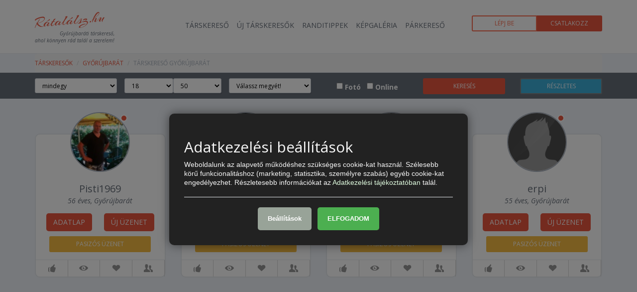

--- FILE ---
content_type: text/html; charset=UTF-8
request_url: https://ratalalsz.hu/tarskereso-gyorujbarat
body_size: 6958
content:
<!DOCTYPE html>
<html class="no-js" lang="en">
<head>

<title>Társkeresés Győrújbarát – ingyenes párkereső oldal minden győrújbaráti számára. </title>
<meta name="description" content="Társkereső Győrújbarát – Csatlakozz a legpezsgőbb ingyenes győrújbaráti párkereső oldalhoz, böngéssz ingyenesen a társkeresők között.">
<meta charset="utf-8">
<meta http-equiv="X-UA-Compatible" content="IE=edge">
<meta name="viewport" content="width=device-width, initial-scale=1">
<meta name="author" content="Ratalalsz.hu">


<link rel="shortcut icon" href="https://cdn.ratalalsz.hu/img/favicon.ico" type="image/x-icon">
<link rel="apple-touch-icon" href="/assets/meta/Icon.png">
<link rel="apple-touch-icon" sizes="57x57" href="/assets/meta/Icon.png">
<link rel="apple-touch-icon" sizes="72x72" href="/assets/meta/Icon-72.png">
<link rel="apple-touch-icon" sizes="114x114" href="/assets/meta/Icon@2x.png">
<link rel="apple-touch-icon" sizes="144x144" href="/assets/meta/Icon-72@2x.png">

<link href='https://fonts.googleapis.com/css?family=Open+Sans:300italic,400italic,600italic,700italic,400,300,600,700&amp;subset=latin,latin-ext' rel='stylesheet' type='text/css'>
<link href='https://fonts.googleapis.com/css?family=Arizonia&amp;subset=latin,latin-ext' rel='stylesheet' type='text/css'>


<link rel="stylesheet" href="/assets/css/main.min.css">
<link rel="stylesheet" href="/assets/css/animate.min.css">
<link rel="stylesheet" href="/assets/css/bootstrapValidator.min.css">
<link rel="stylesheet" href="/assets/css/ducky_work.css?v=1768847996">
<link rel="stylesheet" href="/assets/css/prof.css?v=2014110313">

<script type='text/javascript' src='/assets/js/vendor/modernizr-2.7.0.min.js'></script>
<script type='text/javascript' src='https://ajax.googleapis.com/ajax/libs/jquery/1.11.1/jquery.min.js'></script>
<script type='text/javascript' src='/assets/js/plugins/bootstrap/tooltip.js?ver=2234'></script>
<script type='text/javascript' src='/assets/js/ratalalsz.js?ver=2014081902'></script>
<script type='text/javascript' src='/assets/js/vendor/jquery.nanoscroller.js?ver=20140819'></script>
<script type="text/javascript" src="https://apis.google.com/js/plusone.js"></script>


<script type="text/javascript">
	var URL_MATCH_TARGET='tarskereso/page_search_city';
	var URL_MATCH_NAME='tarskereso_search_city';
	var sessiun_user_id = '';
	var USER_LOGGED = (sessiun_user_id>0) ? true : false;
	</script>





<!-- DCK Cokie consent v2 -->
<link rel="stylesheet" href="./assets/css/dck-consents.css">
<script type='text/javascript' src="./assets/js/dck-consents.js"></script>

<script async src="https://www.googletagmanager.com/gtag/js?id=G-4V59NJDC7L"></script>
 
<script>
  window.dataLayer = window.dataLayer || [];
  function gtag(){dataLayer.push(arguments);}
  gtag('js', new Date());

  gtag('config', 'G-4V59NJDC7L');
</script>


<!--[if lt IE 9]>
    <script src="https://oss.maxcdn.com/html5shiv/3.7.2/html5shiv.min.js"></script>
    <script src="https://oss.maxcdn.com/respond/1.4.2/respond.min.js"></script>
<![endif]-->

</head>
<body>

<div class="wrapper">



                    <header class="mainHeader">
            <div class="container">
                <div class="row">
                    <div class="col-lg-9 col-md-9">
                        <div class="pull-left">
                            <div class="logo"><a href="/tarskereso" title="Rátalálsz.hu">Rátalálsz.hu</a></div>

                                                            <h1 class="description text-right desc-rew">Győrújbaráti társkereső,<br /> ahol könnyen rád talál a szerelem!</h1>
                            
                            

                            <div class="clearfix"></div>
                        </div>

                        <nav class="pull-right navbar navbar-default centered" role="navigation">
                            <div class="container-fluid">
                                                            <div class="navbar-header">
                                    <button type="button" class="navbar-toggle" data-toggle="collapse" data-target="#bs-example-navbar-collapse-1">
                                        <span class="sr-only">Toggle navigation</span>
                                        <span class="icon-bar"></span>
                                        <span class="icon-bar"></span>
                                        <span class="icon-bar"></span>
                                    </button>
                                </div>
                                <div class="collapse navbar-collapse" id="bs-example-navbar-collapse-1">
                                    <ul class="nav navbar-nav">
                                        <li><a href="/tarskereso" title="Társkereső">Társkereső</a></li>
                                        <li><a href="/uj-tarskeresok" title="Új társkeresők">Új társkeresők</a></li>
                                        <li><a href="/randitippek" title="Randitippek">Randitippek</a></li>
                                        <li><a href="/tarskereso/kepgaleria" target="_top" title="Képgaléria">Képgaléria</a></li>
                                        
                                        <li><a href="/parkereso" title="Párkereső">Párkereső</a></li>
                                    </ul>
                                </div><!-- /.navbar-collapse -->
                                                        </div><!-- /.container-fluid -->
                        </nav>
                        <div class="clearfix"></div>
                    </div>
                    <div class="col-lg-3 col-md-3">
                                                    <div class="btn-group btn-group-justified signUp btn-group-sm mt15">
                                <a class="btn btn-group btn-default" href="/tarskereso/bejelentkezes">Lépj be</a>
                                <a class="btn btn-group btn-primary" href="/tarskereso/regisztracio">Csatlakozz</a>
                            </div>
                            
                                            </div>
                </div>
            </div>
    </header>

    

            <section class="breadWrapper">
            <div class="container">
                <div class="row">
                    <div class="col-lg-12">
                        <ol class="breadcrumb">
                            <li><a href="/tarskereso/oldal-telepulesenkent">társkeresők</a></li>
                            <li><a href="/tarskereso-Győrújbarát">Győrújbarát</a></li>
                            <li>Társkereső Győrújbarát</li>
                        </ol>
                    </div>
                </div>
            </div>
        </section>

        
                <section class="searchFilterWrapper">
            <div class="container">

                
                                
                                
                <div class="text-center text-color-white1">
                    <form name="basic_search" method="post" action="/tarskereso/kereses" id="user_basic_search" class="form-inline">

                        <input type="hidden" name="search_source" value="searchbasic" />
                        <input type="hidden" name="form_name" value="dating_basic_search" />

                        <div class="row">
                            <div class="col-xs-4 col-sm-4 col-md-2 col-lg-2 form-group">
                                <select class="form-control input-sm full-width mt5" name="partner_neme[]">
                                    <option value="">mindegy</option>
                                    <option value="2">Nőt keresek</option>
                                    <option value="1">Férfit keresek</option>
                                </select>
                            </div>
                            <div class="col-xs-4 col-sm-4 col-md-2 col-lg-2">
                                <div class="row">
                                    <div class="col-xs-6 nom nop">
                                        <select class="form-control input-sm full-width mt5" name="partner_kor_tol">
                                                                                            <option value="16">16</option>
                                                                                            <option value="17">17</option>
                                                                                            <option selected="selected" value="18">18</option>
                                                                                            <option value="19">19</option>
                                                                                            <option value="20">20</option>
                                                                                            <option value="21">21</option>
                                                                                            <option value="22">22</option>
                                                                                            <option value="23">23</option>
                                                                                            <option value="24">24</option>
                                                                                            <option value="25">25</option>
                                                                                            <option value="26">26</option>
                                                                                            <option value="27">27</option>
                                                                                            <option value="28">28</option>
                                                                                            <option value="29">29</option>
                                                                                            <option value="30">30</option>
                                                                                            <option value="31">31</option>
                                                                                            <option value="32">32</option>
                                                                                            <option value="33">33</option>
                                                                                            <option value="34">34</option>
                                                                                            <option value="35">35</option>
                                                                                            <option value="36">36</option>
                                                                                            <option value="37">37</option>
                                                                                            <option value="38">38</option>
                                                                                            <option value="39">39</option>
                                                                                            <option value="40">40</option>
                                                                                            <option value="41">41</option>
                                                                                            <option value="42">42</option>
                                                                                            <option value="43">43</option>
                                                                                            <option value="44">44</option>
                                                                                            <option value="45">45</option>
                                                                                            <option value="46">46</option>
                                                                                            <option value="47">47</option>
                                                                                            <option value="48">48</option>
                                                                                            <option value="49">49</option>
                                                                                            <option value="50">50</option>
                                                                                            <option value="51">51</option>
                                                                                            <option value="52">52</option>
                                                                                            <option value="53">53</option>
                                                                                            <option value="54">54</option>
                                                                                            <option value="55">55</option>
                                                                                            <option value="56">56</option>
                                                                                            <option value="57">57</option>
                                                                                            <option value="58">58</option>
                                                                                            <option value="59">59</option>
                                                                                            <option value="60">60</option>
                                                                                            <option value="61">61</option>
                                                                                            <option value="62">62</option>
                                                                                            <option value="63">63</option>
                                                                                            <option value="64">64</option>
                                                                                            <option value="65">65</option>
                                                                                            <option value="66">66</option>
                                                                                            <option value="67">67</option>
                                                                                            <option value="68">68</option>
                                                                                            <option value="69">69</option>
                                                                                            <option value="70">70</option>
                                                                                            <option value="71">71</option>
                                                                                            <option value="72">72</option>
                                                                                            <option value="73">73</option>
                                                                                            <option value="74">74</option>
                                                                                            <option value="75">75</option>
                                                                                            <option value="76">76</option>
                                                                                            <option value="77">77</option>
                                                                                            <option value="78">78</option>
                                                                                            <option value="79">79</option>
                                                                                            <option value="80">80</option>
                                                                                            <option value="81">81</option>
                                                                                            <option value="82">82</option>
                                                                                            <option value="83">83</option>
                                                                                            <option value="84">84</option>
                                                                                            <option value="85">85</option>
                                                                                            <option value="86">86</option>
                                                                                            <option value="87">87</option>
                                                                                            <option value="88">88</option>
                                                                                            <option value="89">89</option>
                                                                                            <option value="90">90</option>
                                                                                            <option value="91">91</option>
                                                                                            <option value="92">92</option>
                                                                                            <option value="93">93</option>
                                                                                            <option value="94">94</option>
                                                                                            <option value="95">95</option>
                                                                                            <option value="96">96</option>
                                                                                            <option value="97">97</option>
                                                                                            <option value="98">98</option>
                                                                                    </select>
                                    </div>
                                    <div class="col-xs-6 nom nop">
                                        <select class="form-control input-sm full-width mt5" name="partner_kor_ig">
                                                                                            <option value="16">16</option>
                                                                                            <option value="17">17</option>
                                                                                            <option value="18">18</option>
                                                                                            <option value="19">19</option>
                                                                                            <option value="20">20</option>
                                                                                            <option value="21">21</option>
                                                                                            <option value="22">22</option>
                                                                                            <option value="23">23</option>
                                                                                            <option value="24">24</option>
                                                                                            <option value="25">25</option>
                                                                                            <option value="26">26</option>
                                                                                            <option value="27">27</option>
                                                                                            <option value="28">28</option>
                                                                                            <option value="29">29</option>
                                                                                            <option value="30">30</option>
                                                                                            <option value="31">31</option>
                                                                                            <option value="32">32</option>
                                                                                            <option value="33">33</option>
                                                                                            <option value="34">34</option>
                                                                                            <option value="35">35</option>
                                                                                            <option value="36">36</option>
                                                                                            <option value="37">37</option>
                                                                                            <option value="38">38</option>
                                                                                            <option value="39">39</option>
                                                                                            <option value="40">40</option>
                                                                                            <option value="41">41</option>
                                                                                            <option value="42">42</option>
                                                                                            <option value="43">43</option>
                                                                                            <option value="44">44</option>
                                                                                            <option value="45">45</option>
                                                                                            <option value="46">46</option>
                                                                                            <option value="47">47</option>
                                                                                            <option value="48">48</option>
                                                                                            <option value="49">49</option>
                                                                                            <option selected="selected" value="50">50</option>
                                                                                            <option value="51">51</option>
                                                                                            <option value="52">52</option>
                                                                                            <option value="53">53</option>
                                                                                            <option value="54">54</option>
                                                                                            <option value="55">55</option>
                                                                                            <option value="56">56</option>
                                                                                            <option value="57">57</option>
                                                                                            <option value="58">58</option>
                                                                                            <option value="59">59</option>
                                                                                            <option value="60">60</option>
                                                                                            <option value="61">61</option>
                                                                                            <option value="62">62</option>
                                                                                            <option value="63">63</option>
                                                                                            <option value="64">64</option>
                                                                                            <option value="65">65</option>
                                                                                            <option value="66">66</option>
                                                                                            <option value="67">67</option>
                                                                                            <option value="68">68</option>
                                                                                            <option value="69">69</option>
                                                                                            <option value="70">70</option>
                                                                                            <option value="71">71</option>
                                                                                            <option value="72">72</option>
                                                                                            <option value="73">73</option>
                                                                                            <option value="74">74</option>
                                                                                            <option value="75">75</option>
                                                                                            <option value="76">76</option>
                                                                                            <option value="77">77</option>
                                                                                            <option value="78">78</option>
                                                                                            <option value="79">79</option>
                                                                                            <option value="80">80</option>
                                                                                            <option value="81">81</option>
                                                                                            <option value="82">82</option>
                                                                                            <option value="83">83</option>
                                                                                            <option value="84">84</option>
                                                                                            <option value="85">85</option>
                                                                                            <option value="86">86</option>
                                                                                            <option value="87">87</option>
                                                                                            <option value="88">88</option>
                                                                                            <option value="89">89</option>
                                                                                            <option value="90">90</option>
                                                                                            <option value="91">91</option>
                                                                                            <option value="92">92</option>
                                                                                            <option value="93">93</option>
                                                                                            <option value="94">94</option>
                                                                                            <option value="95">95</option>
                                                                                            <option value="96">96</option>
                                                                                            <option value="97">97</option>
                                                                                            <option value="98">98</option>
                                                                                    </select>
                                    </div>
                                </div>
                            </div>
                            <div class="col-xs-4 col-sm-4 col-md-2 col-lg-2 form-group">
                                <select id="selectbasic" name="megye" class="form-control input-sm full-width mt5">
                                    <option value="" selected>Válassz megyét!</option>
                                                                            <option value="1">Bács-Kiskun</option>
                                                                            <option value="2">Baranya</option>
                                                                            <option value="3">Békés</option>
                                                                            <option value="4">Borsod-Abaúj-Zemplén</option>
                                                                            <option value="5">Csongrád</option>
                                                                            <option value="6">Fejér</option>
                                                                            <option value="7">Győr-Moson-Sopron</option>
                                                                            <option value="8">Hajdú-Bihar</option>
                                                                            <option value="9">Heves</option>
                                                                            <option value="10">Jász-Nagykun-Szolnok</option>
                                                                            <option value="11">Komárom-Esztergom</option>
                                                                            <option value="12">Nógrád</option>
                                                                            <option value="13">Pest</option>
                                                                            <option value="14">Somogy</option>
                                                                            <option value="15">Szabolcs-Szatmár-Bereg</option>
                                                                            <option value="16">Tolna</option>
                                                                            <option value="17">Vas</option>
                                                                            <option value="18">Veszprém</option>
                                                                            <option value="19">Zala</option>
                                                                    </select>
                            </div>
                            <div class="col-xs-5 col-sm-4 col-md-2 col-lg-2 form-group">
                                <label class="mt10">
                                    <input type="checkbox" name="csak_foto" value="1"  class="searchCheckbox hand-mouse">
                                    <span class="mti5">Fotó</span>
                                </label>
                                &nbsp;
                                <label class="mt10">
                                    <input type="checkbox" name="online" value="1" id="checkbox4" class="searchCheckbox hand-mouse">
                                    <span class="mti5">Online</span>
                                </label>
                            </div>
                            <div class="col-xs-3 col-sm-4 col-md-2 col-lg-2 form-group">
                                <button type="submit" name="search" class="btn btn-sm btn-primary btn-block full-width mt5">
                                    keresés
                                </button>
                            </div>
                            <div class="col-xs-4 col-sm-4 col-md-2 col-lg-2 form-group">
                                <a href="/tarskereso/kereses/reszletes" title="Részletes keresés" class="btn btn-info btn-sm btn-block full-width mt5">
                                    részletes
                                </a>
                            </div>
                        </div>

                    </form>
                </div>

            </div>
        </section>


        <div class="mt20">&nbsp;</div>

        
        <section class="searchResultWrapper">
            <div class="container">

                <div class="row searchResultRow2">
                    
                        
                        <input type="hidden" id="openNick_1" value="Pisti1969" />
                        <input type="hidden" id="openNeme_1" value="1" />
                        <input type="hidden" id="openImage_1" value="https://www.ratalalsz.hu/upi/bkq/baaa/bkqbaaaaaab/kNUbaaaaaab_i.jpg" />
                        <input type="hidden" id="openOnline_1" value="0" />
                        <input type="hidden" id="openVip_1" value="" />

                        <div class="col-lg-3 col-md-3 col-sm-6 col-xs-12">

                            <a name="back_Pisti1969"></a>

                            <div class="searchResultBox">

                                <figure class="searchImg">
                                    <div class="profil-signal pos2_searchresult offline"></div>

                                    <a title="Pisti1969"
                                                                             data-appbtn="nologin_modal_start" data-listid="1" href="/tarskereso/adatlap/Pisti1969"
                                     >
                                                                                    <img class="img-responsive img-circle" src="https://www.ratalalsz.hu/upi/bkq/baaa/bkqbaaaaaab/kNUbaaaaaab_i.jpg" alt="Pisti1969">
                                                                            </a>

                                                                    </figure>

                                <div class="searchResultData">
                                    <div class="search-result-text1 mt10">Pisti1969</div>
                                    <div class="search-result-text2">56 éves, Győrújbarát</div>
                                </div>
                                <div class="searchResultControl">
                                    <div class="center-block text-center">
                                        <a class="btn btn-primary mr10" title="Tovább az adatlapra"
                                                                                     data-appbtn="nologin_modal_start" data-listid="1" href="/tarskereso/adatlap/Pisti1969"
                                         >
                                            adatlap
                                        </a>
                                        <a class="btn btn-primary ml10" title="Új üzenet küldése"
                                                                                     data-appbtn="nologin_modal_start" data-listid="1" href="/tarskereso/adatlap/Pisti1969"
                                         >
                                            új üzenet
                                        </a>
                                    </div>
                                    <div class="center-block text-center">
                                        <a class="btn btn-warning btn-sm mt10" title="Pasizós üzenet küldése"
                                                                                     data-appbtn="nologin_modal_start" data-listid="1" href="/tarskereso/adatlap/Pisti1969"
                                         >
                                            &nbsp;&nbsp;&nbsp;&nbsp;&nbsp;&nbsp;&nbsp;&nbsp;&nbsp;&nbsp;&nbsp;&nbsp;
                                                                                            &nbsp;pasizós üzenet&nbsp;
                                                                                        &nbsp;&nbsp;&nbsp;&nbsp;&nbsp;&nbsp;&nbsp;&nbsp;&nbsp;&nbsp;&nbsp;&nbsp;
                                        </a>
                                    </div>
                                </div>

                                <div class="searchResultPokes">
                                    <ul class="nav nav-pills nav-justified nav-pokes">
                                        <div class="col-xs-3 searchResultPokeCol">
                                            <li class="searchResultPokeIcons">
                                                <a class="tooltipon" data-toggle="tooltip" data-placement="top" title="Tetszik"
                                                                                                     data-appbtn="nologin_modal_start" data-listid="1" href="/tarskereso/adatlap/Pisti1969"
                                                 >
                                                    <span class="entypo thumbs-up"></span>
                                                </a>
                                            </li>
                                        </div>
                                        <div class="col-xs-3 searchResultPokeCol">
                                            <li class="searchResultPokeIcons">
                                                <a class="tooltipon" data-toggle="tooltip" data-placement="top" title="Rákacsintok"
                                                                                                     data-appbtn="nologin_modal_start" data-listid="1" href="/tarskereso/adatlap/Pisti1969"
                                                 >
                                                    <span class="entypo eye"></span>
                                                </a>
                                            </li>
                                        </div>
                                        <div class="col-xs-3 searchResultPokeCol">
                                            <li class="searchResultPokeIcons">
                                                <a class="tooltipon" data-toggle="tooltip" data-placement="top" title="Puszit küldök"
                                                                                                     data-appbtn="nologin_modal_start" data-listid="1" href="/tarskereso/adatlap/Pisti1969"
                                                 >
                                                    <span class="entypo heart"></span>
                                                </a>
                                            </li>
                                        </div>
                                        <div class="col-xs-3 searchResultPokeCol">
                                            <li class="searchResultPokeIcons">
                                                <a class="tooltipon" data-toggle="tooltip" data-placement="top" title="Randiznék vele"
                                                                                                     data-appbtn="nologin_modal_start" data-listid="1" href="/tarskereso/adatlap/Pisti1969"
                                                 >
                                                    <span class="entypo users"></span>
                                                </a>
                                            </li>
                                        </div>
                                    </ul>
                                </div>
                            </div>
                        </div>

                                                                                                
                        
                        <input type="hidden" id="openNick_2" value="KL73" />
                        <input type="hidden" id="openNeme_2" value="1" />
                        <input type="hidden" id="openImage_2" value="https://www.ratalalsz.hu/upi/02n/baaa/02nbaaaaaab/UdXbaaaaaab_i.jpg" />
                        <input type="hidden" id="openOnline_2" value="0" />
                        <input type="hidden" id="openVip_2" value="" />

                        <div class="col-lg-3 col-md-3 col-sm-6 col-xs-12">

                            <a name="back_KL73"></a>

                            <div class="searchResultBox">

                                <figure class="searchImg">
                                    <div class="profil-signal pos2_searchresult offline"></div>

                                    <a title="KL73"
                                                                             data-appbtn="nologin_modal_start" data-listid="2" href="/tarskereso/adatlap/KL73"
                                     >
                                                                                    <img class="img-responsive img-circle" src="https://www.ratalalsz.hu/upi/02n/baaa/02nbaaaaaab/UdXbaaaaaab_i.jpg" alt="KL73">
                                                                            </a>

                                                                    </figure>

                                <div class="searchResultData">
                                    <div class="search-result-text1 mt10">KL73</div>
                                    <div class="search-result-text2">52 éves, Győrújbarát</div>
                                </div>
                                <div class="searchResultControl">
                                    <div class="center-block text-center">
                                        <a class="btn btn-primary mr10" title="Tovább az adatlapra"
                                                                                     data-appbtn="nologin_modal_start" data-listid="2" href="/tarskereso/adatlap/KL73"
                                         >
                                            adatlap
                                        </a>
                                        <a class="btn btn-primary ml10" title="Új üzenet küldése"
                                                                                     data-appbtn="nologin_modal_start" data-listid="2" href="/tarskereso/adatlap/KL73"
                                         >
                                            új üzenet
                                        </a>
                                    </div>
                                    <div class="center-block text-center">
                                        <a class="btn btn-warning btn-sm mt10" title="Pasizós üzenet küldése"
                                                                                     data-appbtn="nologin_modal_start" data-listid="2" href="/tarskereso/adatlap/KL73"
                                         >
                                            &nbsp;&nbsp;&nbsp;&nbsp;&nbsp;&nbsp;&nbsp;&nbsp;&nbsp;&nbsp;&nbsp;&nbsp;
                                                                                            &nbsp;pasizós üzenet&nbsp;
                                                                                        &nbsp;&nbsp;&nbsp;&nbsp;&nbsp;&nbsp;&nbsp;&nbsp;&nbsp;&nbsp;&nbsp;&nbsp;
                                        </a>
                                    </div>
                                </div>

                                <div class="searchResultPokes">
                                    <ul class="nav nav-pills nav-justified nav-pokes">
                                        <div class="col-xs-3 searchResultPokeCol">
                                            <li class="searchResultPokeIcons">
                                                <a class="tooltipon" data-toggle="tooltip" data-placement="top" title="Tetszik"
                                                                                                     data-appbtn="nologin_modal_start" data-listid="2" href="/tarskereso/adatlap/KL73"
                                                 >
                                                    <span class="entypo thumbs-up"></span>
                                                </a>
                                            </li>
                                        </div>
                                        <div class="col-xs-3 searchResultPokeCol">
                                            <li class="searchResultPokeIcons">
                                                <a class="tooltipon" data-toggle="tooltip" data-placement="top" title="Rákacsintok"
                                                                                                     data-appbtn="nologin_modal_start" data-listid="2" href="/tarskereso/adatlap/KL73"
                                                 >
                                                    <span class="entypo eye"></span>
                                                </a>
                                            </li>
                                        </div>
                                        <div class="col-xs-3 searchResultPokeCol">
                                            <li class="searchResultPokeIcons">
                                                <a class="tooltipon" data-toggle="tooltip" data-placement="top" title="Puszit küldök"
                                                                                                     data-appbtn="nologin_modal_start" data-listid="2" href="/tarskereso/adatlap/KL73"
                                                 >
                                                    <span class="entypo heart"></span>
                                                </a>
                                            </li>
                                        </div>
                                        <div class="col-xs-3 searchResultPokeCol">
                                            <li class="searchResultPokeIcons">
                                                <a class="tooltipon" data-toggle="tooltip" data-placement="top" title="Randiznék vele"
                                                                                                     data-appbtn="nologin_modal_start" data-listid="2" href="/tarskereso/adatlap/KL73"
                                                 >
                                                    <span class="entypo users"></span>
                                                </a>
                                            </li>
                                        </div>
                                    </ul>
                                </div>
                            </div>
                        </div>

                                                                                                
                        
                        <input type="hidden" id="openNick_3" value="csakvan1" />
                        <input type="hidden" id="openNeme_3" value="1" />
                        <input type="hidden" id="openImage_3" value="https://www.ratalalsz.hu/upi/13r/baaa/13rbaaaaaab/Y4Wbaaaaaab_i.jpg" />
                        <input type="hidden" id="openOnline_3" value="0" />
                        <input type="hidden" id="openVip_3" value="" />

                        <div class="col-lg-3 col-md-3 col-sm-6 col-xs-12">

                            <a name="back_csakvan1"></a>

                            <div class="searchResultBox">

                                <figure class="searchImg">
                                    <div class="profil-signal pos2_searchresult offline"></div>

                                    <a title="csakvan1"
                                                                             data-appbtn="nologin_modal_start" data-listid="3" href="/tarskereso/adatlap/csakvan1"
                                     >
                                                                                    <img class="img-responsive img-circle" src="https://www.ratalalsz.hu/upi/13r/baaa/13rbaaaaaab/Y4Wbaaaaaab_i.jpg" alt="csakvan1">
                                                                            </a>

                                                                    </figure>

                                <div class="searchResultData">
                                    <div class="search-result-text1 mt10">csakvan1</div>
                                    <div class="search-result-text2">47 éves, Győrújbarát</div>
                                </div>
                                <div class="searchResultControl">
                                    <div class="center-block text-center">
                                        <a class="btn btn-primary mr10" title="Tovább az adatlapra"
                                                                                     data-appbtn="nologin_modal_start" data-listid="3" href="/tarskereso/adatlap/csakvan1"
                                         >
                                            adatlap
                                        </a>
                                        <a class="btn btn-primary ml10" title="Új üzenet küldése"
                                                                                     data-appbtn="nologin_modal_start" data-listid="3" href="/tarskereso/adatlap/csakvan1"
                                         >
                                            új üzenet
                                        </a>
                                    </div>
                                    <div class="center-block text-center">
                                        <a class="btn btn-warning btn-sm mt10" title="Pasizós üzenet küldése"
                                                                                     data-appbtn="nologin_modal_start" data-listid="3" href="/tarskereso/adatlap/csakvan1"
                                         >
                                            &nbsp;&nbsp;&nbsp;&nbsp;&nbsp;&nbsp;&nbsp;&nbsp;&nbsp;&nbsp;&nbsp;&nbsp;
                                                                                            &nbsp;pasizós üzenet&nbsp;
                                                                                        &nbsp;&nbsp;&nbsp;&nbsp;&nbsp;&nbsp;&nbsp;&nbsp;&nbsp;&nbsp;&nbsp;&nbsp;
                                        </a>
                                    </div>
                                </div>

                                <div class="searchResultPokes">
                                    <ul class="nav nav-pills nav-justified nav-pokes">
                                        <div class="col-xs-3 searchResultPokeCol">
                                            <li class="searchResultPokeIcons">
                                                <a class="tooltipon" data-toggle="tooltip" data-placement="top" title="Tetszik"
                                                                                                     data-appbtn="nologin_modal_start" data-listid="3" href="/tarskereso/adatlap/csakvan1"
                                                 >
                                                    <span class="entypo thumbs-up"></span>
                                                </a>
                                            </li>
                                        </div>
                                        <div class="col-xs-3 searchResultPokeCol">
                                            <li class="searchResultPokeIcons">
                                                <a class="tooltipon" data-toggle="tooltip" data-placement="top" title="Rákacsintok"
                                                                                                     data-appbtn="nologin_modal_start" data-listid="3" href="/tarskereso/adatlap/csakvan1"
                                                 >
                                                    <span class="entypo eye"></span>
                                                </a>
                                            </li>
                                        </div>
                                        <div class="col-xs-3 searchResultPokeCol">
                                            <li class="searchResultPokeIcons">
                                                <a class="tooltipon" data-toggle="tooltip" data-placement="top" title="Puszit küldök"
                                                                                                     data-appbtn="nologin_modal_start" data-listid="3" href="/tarskereso/adatlap/csakvan1"
                                                 >
                                                    <span class="entypo heart"></span>
                                                </a>
                                            </li>
                                        </div>
                                        <div class="col-xs-3 searchResultPokeCol">
                                            <li class="searchResultPokeIcons">
                                                <a class="tooltipon" data-toggle="tooltip" data-placement="top" title="Randiznék vele"
                                                                                                     data-appbtn="nologin_modal_start" data-listid="3" href="/tarskereso/adatlap/csakvan1"
                                                 >
                                                    <span class="entypo users"></span>
                                                </a>
                                            </li>
                                        </div>
                                    </ul>
                                </div>
                            </div>
                        </div>

                                                                                                
                        
                        <input type="hidden" id="openNick_4" value="erpi" />
                        <input type="hidden" id="openNeme_4" value="1" />
                        <input type="hidden" id="openImage_4" value="https://cdn.ratalalsz.hu/img/nopic/no_avatar_male.jpg" />
                        <input type="hidden" id="openOnline_4" value="0" />
                        <input type="hidden" id="openVip_4" value="" />

                        <div class="col-lg-3 col-md-3 col-sm-6 col-xs-12">

                            <a name="back_erpi"></a>

                            <div class="searchResultBox">

                                <figure class="searchImg">
                                    <div class="profil-signal pos2_searchresult offline"></div>

                                    <a title="erpi"
                                                                             data-appbtn="nologin_modal_start" data-listid="4" href="/tarskereso/adatlap/erpi"
                                     >
                                                                                    <img class="img-responsive img-circle" src="https://cdn.ratalalsz.hu/img/nopic/no_avatar_male.jpg" alt="erpi">
                                                                            </a>

                                                                    </figure>

                                <div class="searchResultData">
                                    <div class="search-result-text1 mt10">erpi</div>
                                    <div class="search-result-text2">55 éves, Győrújbarát</div>
                                </div>
                                <div class="searchResultControl">
                                    <div class="center-block text-center">
                                        <a class="btn btn-primary mr10" title="Tovább az adatlapra"
                                                                                     data-appbtn="nologin_modal_start" data-listid="4" href="/tarskereso/adatlap/erpi"
                                         >
                                            adatlap
                                        </a>
                                        <a class="btn btn-primary ml10" title="Új üzenet küldése"
                                                                                     data-appbtn="nologin_modal_start" data-listid="4" href="/tarskereso/adatlap/erpi"
                                         >
                                            új üzenet
                                        </a>
                                    </div>
                                    <div class="center-block text-center">
                                        <a class="btn btn-warning btn-sm mt10" title="Pasizós üzenet küldése"
                                                                                     data-appbtn="nologin_modal_start" data-listid="4" href="/tarskereso/adatlap/erpi"
                                         >
                                            &nbsp;&nbsp;&nbsp;&nbsp;&nbsp;&nbsp;&nbsp;&nbsp;&nbsp;&nbsp;&nbsp;&nbsp;
                                                                                            &nbsp;pasizós üzenet&nbsp;
                                                                                        &nbsp;&nbsp;&nbsp;&nbsp;&nbsp;&nbsp;&nbsp;&nbsp;&nbsp;&nbsp;&nbsp;&nbsp;
                                        </a>
                                    </div>
                                </div>

                                <div class="searchResultPokes">
                                    <ul class="nav nav-pills nav-justified nav-pokes">
                                        <div class="col-xs-3 searchResultPokeCol">
                                            <li class="searchResultPokeIcons">
                                                <a class="tooltipon" data-toggle="tooltip" data-placement="top" title="Tetszik"
                                                                                                     data-appbtn="nologin_modal_start" data-listid="4" href="/tarskereso/adatlap/erpi"
                                                 >
                                                    <span class="entypo thumbs-up"></span>
                                                </a>
                                            </li>
                                        </div>
                                        <div class="col-xs-3 searchResultPokeCol">
                                            <li class="searchResultPokeIcons">
                                                <a class="tooltipon" data-toggle="tooltip" data-placement="top" title="Rákacsintok"
                                                                                                     data-appbtn="nologin_modal_start" data-listid="4" href="/tarskereso/adatlap/erpi"
                                                 >
                                                    <span class="entypo eye"></span>
                                                </a>
                                            </li>
                                        </div>
                                        <div class="col-xs-3 searchResultPokeCol">
                                            <li class="searchResultPokeIcons">
                                                <a class="tooltipon" data-toggle="tooltip" data-placement="top" title="Puszit küldök"
                                                                                                     data-appbtn="nologin_modal_start" data-listid="4" href="/tarskereso/adatlap/erpi"
                                                 >
                                                    <span class="entypo heart"></span>
                                                </a>
                                            </li>
                                        </div>
                                        <div class="col-xs-3 searchResultPokeCol">
                                            <li class="searchResultPokeIcons">
                                                <a class="tooltipon" data-toggle="tooltip" data-placement="top" title="Randiznék vele"
                                                                                                     data-appbtn="nologin_modal_start" data-listid="4" href="/tarskereso/adatlap/erpi"
                                                 >
                                                    <span class="entypo users"></span>
                                                </a>
                                            </li>
                                        </div>
                                    </ul>
                                </div>
                            </div>
                        </div>

                                                    </div><div class="clearfix"></div><div class="row searchResultRow2">                                            
                </div>

                
                <div class="pagerWapper">
                                    </div>

            </div>
        </section>



        <div class="modal fade" id="noLoginUserModal" tabindex="-1" role="dialog" aria-labelledby="nologinModalLabel" aria-hidden="true">
        <div class="modal-dialog">
            <div class="modal-content">
                <div class="modal-header">
                    <button type="button" class="close modal-close-alter" data-dismiss="modal"><span aria-hidden="true">&times;</span><span class="sr-only">Bezárás</span></button>
                    <h2 class="modal-title nologinmodal" id="myModalLabel">Az adatlap megtekintéséhez bejelentkezés szükséges-</h2>
                </div>
                <div class="modal-body">
                    <div class="row">
                        <div class="col-md-4">
                            <h3 id="noLoginModalNick" class="nickname">
                                &nbsp;
                            </h3>
                            <span id="noLoginModalVip" class="label label-warning vip my-new-hide">VIP</span>
                            <figure class="img-container mt10">
                                <div id="noLoginModalOnline" class="img-signal online my-new-hide"></div>
                                <div id="noLoginModalOffline" class="img-signal offline my-new-hide"></div>
                                <img id="noLoginModalImage" class="img-responsive fix-120" src="" style="border: 10px solid #e9573f; border-radius: 5px; display:block; " />
                            </figure>
                        </div>
                        <div class="col-md-8">
                            <h3 class="modal-title">Ingyenes csatlakozás</h3>
                            <p>Még nem vagy tagja társkereső oldalunknak? Csatlakozz ingyenesen facebook profiloddal vagy regisztrálj egy fiókot.</p>
                            
                            <div class="form-group">
                                <a href="/tarskereso/regisztracio" class="btn btn-primary btn-block" target="_top">
                                    Ingyenes csatlakozás
                                </a>
                            </div>
                            <p class="text-center">
                                <a href="/tarskereso/bejelentkezes" target="_top">
                                    Már tag vagy? Jelentkezz be itt!
                                </a>
                            </p>
                        </div>
                    </div>
                </div>
            </div>
        </div>
    </div>






                    <footer class="mainFooter">
            <div class="container">
                <div class="row">
                    <div class="col-lg-2 col-lg-offset-1 col-md-2 col-md-offset-1 col-sm-4 col-xs-6">
                        <h4>Információ</h4>
                        <ul>
                            <li><a href="/adatvedelem">Adatvédelmi szabályzat</a></li>
                            <li><a href="/felhasznalasi-feltetelek">Felhasználási feltételek</a></li>
                            <li><a href="/tarskereso/web-push">Értesítés súgó</a></li>
                            <li><a href="/kapcsolat">Kapcsolat</a></li>
                            <li><a href="http://gephaz.ratalalsz.hu/cikkek/tudasbazis" target="_top" title="Tudásbázis">Tudásbázis</a></li>
                        </ul>
                    </div>
                    <div class="col-lg-2 col-md-2 col-sm-4 col-xs-6">
                        <h4>Társkereső</h4>
                        <ul>
                            <li><a href="/tarskereso/kereses">Keresés</a></li>
                            <li><a href="/tarskereso/oldal-telepulesenkent">Társkereső településenként</a></li>
                            <li><a href="/randitippek">Randitippek</a></li>
                            <li><a href="/tarskereso/szerelmi-horoszkop" title="Párkapcsolati horoszkóp" target="_top">Párkapcsolati horoszkóp</a></li>
                            <li><a href="/randi-otletek">Randi Ötletek</a></li>
                            <li><a href="/tarskereso-app">Mobil társkereső</a></li>
                        </ul>
                    </div>
                    <div class="col-lg-2 col-md-2 col-sm-4 col-xs-6">
                        <a href="/horoszkop" class="h4-link-color"><h4>Horoszkóp</h4></a>
                        <ul>
                                                            <li><a href="/horoszkop/bak">Bak csillagjegy</a></li>
                                                            <li><a href="/horoszkop/halak">Halak csillagjegy</a></li>
                                                            <li><a href="/horoszkop/bika">Bika csillagjegy</a></li>
                                                            <li><a href="/horoszkop/vizonto">Vízöntő csillagjegy</a></li>
                                                            <li><a href="/horoszkop/oroszlan">Oroszlán csillagjegy</a></li>
                                                            <li><a href="/horoszkop/rak">Rák csillagjegy</a></li>
                                                            <li><a href="/horoszkop/kos">Kos csillagjegy</a></li>
                                                            <li><a href="/horoszkop/ikrek">Ikrek csillagjegy</a></li>
                                                            <li><a href="/horoszkop/szuz">Szűz csillagjegy</a></li>
                                                            <li><a href="/horoszkop/nyilas">Nyilas csillagjegy</a></li>
                                                            <li><a href="/horoszkop/merleg">Mérleg csillagjegy</a></li>
                                                            <li><a href="/horoszkop/skorpio">Skorpió csillagjegy</a></li>
                                                    </ul>
                    </div>
                    <div class="col-lg-2 col-md-2 col-sm-4 col-xs-6">
                        
                        <a href="/hir" class="h4-link-color"><h4>Hírek, újdonságok</h4></a>
                        <ul class="pull-right">
                                                            <li><a href="/hir-csalad">Család</a></li>
                                                            <li><a href="/hir-divat">Divat</a></li>
                                                            <li><a href="/hir-egeszseg">Egészség</a></li>
                                                            <li><a href="/hir-eletmod">Életmód</a></li>
                                                            <li><a href="/hir-ezoterika">Ezoterika</a></li>
                                                            <li><a href="/hir-otthon">Otthon</a></li>
                                                    </ul>
                        <ul class="pull-left">
                                                            <li><a href="/hir-auto-motor">Autó-Motor</a></li>
                                                            <li><a href="/hir-gazdasag">Gazdaság</a></li>
                                                            <li><a href="/hir-karrier">Karrier</a></li>
                                                            <li><a href="/hir-sport">Sport</a></li>
                                                            <li><a href="/hir-szabadido">Szabadidő</a></li>
                                                            <li><a href="/hir-tech">Tech</a></li>
                                                            <li><a href="/hir-trend">Trend</a></li>
                                                    </ul>
                    </div>
                    
                    <div class="col-lg-2 col-md-2  col-sm-4 col-xs-6">
                        <a href="/idojaras" class="h4-link-color"><h4>Időjárás</h4></a>
                        <ul>
                                                            <li><a href="/idojaras/budapest">Budapest időjárás</a></li>
                                                            <li><a href="/idojaras/debrecen">Debrecen időjárás</a></li>
                                                            <li><a href="/idojaras/szeged">Szeged időjárás</a></li>
                                                            <li><a href="/idojaras/miskolc">Miskolc időjárás</a></li>
                                                            <li><a href="/idojaras/pecs">Pécs időjárás</a></li>
                                                            <li><a href="/idojaras/gyor">Győr időjárás</a></li>
                                                            <li><a href="/idojaras/nyiregyhaza">Nyíregyháza időjárás</a></li>
                                                            <li><a href="/idojaras/kecskemet">Kecskemét időjárás</a></li>
                                                            <li><a href="/idojaras/szekesfehervar">Székesfehérvár időjárás</a></li>
                                                            <li><a href="/idojaras/szombathely">Szombathely időjárás</a></li>
                                                            <li><a href="/idojaras/szolnok">Szolnok időjárás</a></li>
                                                    </ul>
                    </div>
                </div>
                <div class="row footerBottom">
                    <div class="col-sm-3 col-xs-12"><a href="#" class="logo">Rátalálsz.hu</a></div>
                    <div class="col-sm-5 col-xs-12">
                                            </div>
                    <div class="col-sm-4 col-xs-12">
                        <div class="copyright text-color-white">2010 - 2026 &copy; - Minden jog fenntartva!</div>
                    </div>
                </div>
            </div>
        </footer>

    

</div> 

      


<div id="fb-root"></div>


<script type="text/javascript">
var gaJsHost = (("https:" == document.location.protocol) ? "https://ssl." : "http://www.");
document.write(unescape("%3Cscript src='" + gaJsHost + "google-analytics.com/ga.js' type='text/javascript'%3E%3C/script%3E"));
</script>
<script type="text/javascript">
try {
var pageTracker = _gat._getTracker("UA-318107-22");
pageTracker._trackPageview();
} catch(err) {}</script>

<script>
(function(d, s, id) {
    var js, fjs = d.getElementsByTagName(s)[0];
    if (d.getElementById(id)) return;
    js = d.createElement(s); js.id = id;
    js.src = "//connect.facebook.net/en_GB/all.js#xfbml=1&appId=1452433078321373&version=v2.0";
    fjs.parentNode.insertBefore(js, fjs);
}(document, 'script', 'facebook-jssdk'));

$(window).bind("load resize", function(){
    var container_width = $('#container').width();
        $('#container').html('<div class="fb-like-box" ' +
            'data-href="https://www.facebook.com/adobegocreate"' +
            ' data-width="' + container_width + '" data-height="730" data-show-faces="false" ' +
            'data-stream="true" data-header="true"></div>');
            FB.XFBML.parse( );
});
</script>
<script type='text/javascript' src='/assets/js/scripts.min.js'></script>
<script type='text/javascript' src='/assets/js/bootstrapValidator.js?v=1768847996'></script>
<script type='text/javascript' src='/assets/js/ducky_work.js?v=1768847996'></script>
<script type='text/javascript' src='/assets/js/prof.js?v=2014110313'></script>








<script defer src="https://static.cloudflareinsights.com/beacon.min.js/vcd15cbe7772f49c399c6a5babf22c1241717689176015" integrity="sha512-ZpsOmlRQV6y907TI0dKBHq9Md29nnaEIPlkf84rnaERnq6zvWvPUqr2ft8M1aS28oN72PdrCzSjY4U6VaAw1EQ==" data-cf-beacon='{"version":"2024.11.0","token":"cbbd5d950445446b95fad3a700aec42d","r":1,"server_timing":{"name":{"cfCacheStatus":true,"cfEdge":true,"cfExtPri":true,"cfL4":true,"cfOrigin":true,"cfSpeedBrain":true},"location_startswith":null}}' crossorigin="anonymous"></script>
</body>
</html>





--- FILE ---
content_type: text/javascript
request_url: https://ratalalsz.hu/assets/js/bootstrapValidator.js?v=1768847996
body_size: 32069
content:
/**
 * BootstrapValidator (http://bootstrapvalidator.com)
 *
 * The best jQuery plugin to validate form fields. Designed to use with Bootstrap 3
 *
 * @version     v0.4.5
 * @author      https://twitter.com/nghuuphuoc
 * @copyright   (c) 2013 - 2014 Nguyen Huu Phuoc
 * @license     MIT
 *
 * Modified by HaFe
 */

(function($) {
    var BootstrapValidator = function(form, options) {
        this.$form   = $(form);
        this.options = $.extend({}, BootstrapValidator.DEFAULT_OPTIONS, options);

        this.$invalidField = null;  // First invalid field
        this.$submitButton = null;  // The submit button which is clicked to submit form

        // Validating status
        this.STATUS_NOT_VALIDATED = 'NOT_VALIDATED';
        this.STATUS_VALIDATING    = 'VALIDATING';
        this.STATUS_INVALID       = 'INVALID';
        this.STATUS_VALID         = 'VALID';

        // Determine the event that is fired when user change the field value
        // Most modern browsers supports input event except IE 7, 8.
        // IE 9 supports input event but the event is still not fired if I press the backspace key.
        // Get IE version
        // https://gist.github.com/padolsey/527683/#comment-7595
        var ieVersion = (function() {
            var v = 3, div = document.createElement('div'), a = div.all || [];
            while (div.innerHTML = '<!--[if gt IE '+(++v)+']><br><![endif]-->', a[0]);
            return v > 4 ? v : !v;
        }());

        var el = document.createElement('div');
        this._changeEvent = (ieVersion === 9 || !('oninput' in el)) ? 'keyup' : 'input';

        // The flag to indicate that the form is ready to submit when a remote/callback validator returns
        this._submitIfValid = null;

        this._init();
    };

    // The default options
    BootstrapValidator.DEFAULT_OPTIONS = {
        // The form CSS class
        elementClass: 'bv-form',

        // Default invalid message
        message: 'Kérjük, töltsd ki ezt a mezőt!',

        // The field will not be live validated if its length is less than this number of characters
        threshold: null,

        // Indicate fields which won't be validated
        // By default, the plugin will not validate the following kind of fields:
        // - disabled
        // - hidden
        // - invisible
        //
        // The setting consists of jQuery filters. Accept 3 formats:
        // - A string. Use a comma to separate filter
        // - An array. Each element is a filter
        // - An array. Each element can be a callback function
        //      function($field, validator) {
        //          $field is jQuery object representing the field element
        //          validator is the BootstrapValidator instance
        //          return true or false;
        //      }
        //
        // The 3 following settings are equivalent:
        //
        // 1) ':disabled, :hidden, :not(:visible)'
        // 2) [':disabled', ':hidden', ':not(:visible)']
        // 3) [':disabled', ':hidden', function($field) {
        //        return !$field.is(':visible');
        //    }]
        excluded: [':disabled', ':hidden', ':not(:visible)'],

        // Shows ok/error/loading icons based on the field validity.
        // This feature requires Bootstrap v3.1.0 or later (http://getbootstrap.com/css/#forms-control-validation).
        // Since Bootstrap doesn't provide any methods to know its version, this option cannot be on/off automatically.
        // In other word, to use this feature you have to upgrade your Bootstrap to v3.1.0 or later.
        //
        // Examples:
        // - Use Glyphicons icons:
        //  feedbackIcons: {
        //      valid: 'glyphicon glyphicon-ok',
        //      invalid: 'glyphicon glyphicon-remove',
        //      validating: 'glyphicon glyphicon-refresh'
        //  }
        // - Use FontAwesome icons:
        //  feedbackIcons: {
        //      valid: 'fa fa-check',
        //      invalid: 'fa fa-times',
        //      validating: 'fa fa-refresh'
        //  }
        feedbackIcons: {
            valid:      null,
            invalid:    null,
            validating: null
        },

        // The submit buttons selector
        // These buttons will be disabled to prevent the valid form from multiple submissions
        submitButtons: '[type="submit"]',

        // The custom submit handler
        // It will prevent the form from the default submission
        //
        //  submitHandler: function(validator, form) {
        //      - validator is the BootstrapValidator instance
        //      - form is the jQuery object present the current form
        //  }
        submitHandler: null,

        // Live validating option
        // Can be one of 3 values:
        // - enabled: The plugin validates fields as soon as they are changed
        // - disabled: Disable the live validating. The error messages are only shown after the form is submitted
        // - submitted: The live validating is enabled after the form is submitted
        live: 'enabled',

        // Map the field name with validator rules
        fields: null
    };

    BootstrapValidator.prototype = {
        constructor: BootstrapValidator,

        /**
         * Init form
         */
        _init: function() {
            var that    = this,
                options = {
                    excluded:       this.$form.attr('data-bv-excluded'),
                    trigger:        this.$form.attr('data-bv-trigger'),
                    message:        this.$form.attr('data-bv-message'),
                    submitButtons:  this.$form.attr('data-bv-submitbuttons'),
                    threshold:      this.$form.attr('data-bv-threshold'),
                    live:           this.$form.attr('data-bv-live'),
                    fields:         {},
                    feedbackIcons: {
                        valid:      this.$form.attr('data-bv-feedbackicons-valid'),
                        invalid:    this.$form.attr('data-bv-feedbackicons-invalid'),
                        validating: this.$form.attr('data-bv-feedbackicons-validating')
                    }
                },
                validator,
                v,          // Validator name
                enabled,
                optionName,
                optionValue,
                html5AttrName,
                html5Attrs;
//console.log('------ INIT ------------');
            this.$form
                // Disable client side validation in HTML 5
                .attr('novalidate', 'novalidate')
                .addClass(this.options.elementClass)
                // Disable the default submission first
                .on('submit.bv', function(e) {
                    e.preventDefault();
                    that.validate();
                })
                .on('click', this.options.submitButtons, function() {
                    that.$submitButton  = $(this);
                    // The user just click the submit button
                    that._submitIfValid = true;
                })
                // Find all fields which have either "name" or "data-bv-field" attribute
                .find('[name], [data-bv-field]')
                    .each(function() {
                        var $field = $(this);
                        if (that._isExcluded($field)) {
                            return;
                        }

//						console.log($field.attr('name'));

                        var field      = $field.attr('name') || $field.attr('data-bv-field'),
                            validators = {};
                        for (v in $.fn.bootstrapValidator.validators) {
                            validator  = $.fn.bootstrapValidator.validators[v];
                            enabled    = $field.attr('data-bv-' + v.toLowerCase()) + '';
                            html5Attrs = ('function' == typeof validator.enableByHtml5) ? validator.enableByHtml5($(this)) : null;
                            if ((html5Attrs && enabled != 'false')
                                || (html5Attrs !== true && ('' == enabled || 'true' == enabled)))
                            {
                                // Try to parse the options via attributes
//								console.log($field.attr('name'));
                                validator.html5Attributes = validator.html5Attributes || { message: 'message' };
                                validators[v] = $.extend({}, html5Attrs == true ? {} : html5Attrs, validators[v]);

                                for (html5AttrName in validator.html5Attributes) {
                                    optionName  = validator.html5Attributes[html5AttrName];
                                    optionValue = $field.attr('data-bv-' + v.toLowerCase() + '-' + html5AttrName);
                                    if (optionValue) {
                                        if ('true' == optionValue) {
                                            optionValue = true;
                                        } else if ('false' == optionValue) {
                                            optionValue = false;
                                        }
                                        validators[v][optionName] = optionValue;
                                    }
                                }
                            }
                        }

                        var opts = {
                            trigger:    $field.attr('data-bv-trigger'),
                            message:    $field.attr('data-bv-message'),
                            container:  $field.attr('data-bv-container'),
                            selector:   $field.attr('data-bv-selector'),
                            threshold:  $field.attr('data-bv-threshold'),
                            validators: validators
                        };

                        // Check if there is any validators set using HTML attributes
                        if (!$.isEmptyObject(opts.validators) && !$.isEmptyObject(opts)) {
                            $field.attr('data-bv-field', field);
                            options.fields[field] = $.extend({}, opts, options.fields[field]);
                        }
                    })
                    .end()
                // Create hidden inputs to send the submit buttons
                .find(this.options.submitButtons)
                    .each(function() {
                        $('<input/>')
                            .attr('type', 'hidden')
                            .attr('name', $(this).attr('name'))
                            .val($(this).val())
                            .appendTo(that.$form);
                    });

            this.options = $.extend(true, this.options, options);
            for (var field in this.options.fields) {
                this._initField(field);
            }

            this.setLiveMode(this.options.live);
        },

        /**
         * Init field
         *
         * @param {String} field The field name
         */
        _initField: function(field) {
            if (this.options.fields[field] == null || this.options.fields[field].validators == null) {
                return;
            }

            var fields = this.getFieldElements(field);

            // We don't need to validate non-existing fields
            if (fields == null) {
                delete this.options.fields[field];
                return;
            }
            for (var validatorName in this.options.fields[field].validators) {
                if (!$.fn.bootstrapValidator.validators[validatorName]) {
                    delete this.options.fields[field].validators[validatorName];
                }
            }

            var that      = this,
                type      = fields.attr('type'),
                event     = ('radio' == type || 'checkbox' == type || 'file' == type || 'SELECT' == fields[0].tagName) ? 'change' : that._changeEvent,
                total     = fields.length,
                updateAll = (total == 1) || ('radio' == type) || ('checkbox' == type);

            for (var i = 0; i < total; i++) {
                var $field   = $(fields[i]),
                    $parent  = $field.parents('.form-group'),
                    // Allow user to indicate where the error messages are shown
                    $message = this.options.fields[field].container ? $parent.find(this.options.fields[field].container) : this._getMessageContainer($field);

                // Set the attribute to indicate the fields which are defined by selector
                if (!$field.attr('data-bv-field')) {
                    $field.attr('data-bv-field', field);
                }

                // Whenever the user change the field value, mark it as not validated yet
                $field.on(event + '.update.bv', function() {
                    // Reset the flag
                    that._submitIfValid = false;
                    updateAll ? that.updateStatus(field, that.STATUS_NOT_VALIDATED, null)
                              : that.updateElementStatus($(this), that.STATUS_NOT_VALIDATED, null);
                });

                // Create help block elements for showing the error messages
                $field.data('bv.messages', $message);
                for (validatorName in this.options.fields[field].validators) {
                    $field.data('bv.result.' + validatorName, this.STATUS_NOT_VALIDATED);

                    if (!updateAll || i == total - 1) {
                        var thisSmall = $message.find('small[data-bv-validator="'+validatorName+'"][data-bv-validator-for="'+field+'"]');
                        if (typeof thisSmall != 'object' || thisSmall.length == 0) {
                            $('<small/>')
                                .css('display', 'none')
                                .attr('data-bv-validator', validatorName)
                                .attr('data-bv-validator-for', field)
                                .html(this.options.fields[field].validators[validatorName].message || this.options.fields[field].message || this.options.message)
                                .addClass('help-block')
                                .appendTo($message);
                        }
                    }
                }

                // Prepare the feedback icons
                // Available from Bootstrap 3.1 (http://getbootstrap.com/css/#forms-control-validation)
                if (this.options.feedbackIcons
                    && this.options.feedbackIcons.validating && this.options.feedbackIcons.invalid && this.options.feedbackIcons.valid
                    && (!updateAll || i == total - 1))
                {
                    $parent.addClass('has-feedback');
                    var $icon = $('<i/>').css('display', 'none').addClass('form-control-feedback').attr('data-bv-icon-for', field).insertAfter($field);
                    // The feedback icon does not render correctly if there is no label
                    // https://github.com/twbs/bootstrap/issues/12873
                    if ($parent.find('label').length == 0) {
                        $icon.css('top', 0);
                    }
                }
            }

            if (this.options.fields[field]['enabled'] == null) {
                this.options.fields[field]['enabled'] = true;
            }
        },

        /**
         * Get the element to place the error messages
         *
         * @param {jQuery} $field The field element
         * @returns {jQuery}
         */
        _getMessageContainer: function($field) {
            var $parent = $field.parent();
            if ($parent.hasClass('form-group')) {
                return $parent;
            }

            var cssClasses = $parent.attr('class');
            if (!cssClasses) {
                return this._getMessageContainer($parent);
            }

            cssClasses = cssClasses.split(' ');
            var n = cssClasses.length;
            for (var i = 0; i < n; i++) {
                if (/^col-(xs|sm|md|lg)-\d+$/.test(cssClasses[i]) || /^col-(xs|sm|md|lg)-offset-\d+$/.test(cssClasses[i])) {
                    return $parent;
                }
            }

            return this._getMessageContainer($parent);
        },

        /**
         * Called when all validations are completed
         */
        _submit: function() {
            if (!this.isValid()) {
                if ('submitted' == this.options.live) {
                    this.setLiveMode('enabled');
                }

                // Focus to the first invalid field
                if (this.$invalidField) {
                    // Activate the tab containing the invalid field if exists
                    var $tab = this.$invalidField.parents('.tab-pane'),
                        tabId;
                    if ($tab && (tabId = $tab.attr('id'))) {
                        $('a[href="#' + tabId + '"][data-toggle="tab"]').trigger('click.bs.tab.data-api');
                    }

                    this.$invalidField.focus();
                }

                return;
            }

            // Call the custom submission if enabled
            if (this.options.submitHandler && 'function' == typeof this.options.submitHandler) {
//				console.log('submit handler call');
                // If you want to submit the form inside your submit handler, please call defaultSubmit() method
                this.options.submitHandler.call(this, this, this.$form, this.$submitButton);
            } else {
                this.disableSubmitButtons(true).defaultSubmit();
            }
        },

        /**
         * Check if the field is excluded.
         * Returning true means that the field will not be validated
         *
         * @param {jQuery} $field The field element
         * @returns {Boolean}
         */
        _isExcluded: function($field) {
            if (this.options.excluded) {
                // Convert to array first
                if ('string' == typeof this.options.excluded) {
                    this.options.excluded = $.map(this.options.excluded.split(','), function(item) {
                        // Trim the spaces
                        return $.trim(item);
                    });
                }

                var length = this.options.excluded.length;
                for (var i = 0; i < length; i++) {
                    if (('string' == typeof this.options.excluded[i] && $field.is(this.options.excluded[i]))
                        || ('function' == typeof this.options.excluded[i] && this.options.excluded[i].call(this, $field, this) == true))
                    {
                        return true;
                    }
                }
            }

            return false;
        },

        /**
         * Check if the number of characters of field value exceed the threshold or not
         *
         * @param {jQuery} $field The field element
         * @returns {Boolean}
         */
        _exceedThreshold: function($field) {
            var field     = $field.attr('data-bv-field'),
                threshold = this.options.fields[field].threshold || this.options.threshold;
            if (!threshold) {
                return true;
            }
            var type       = $field.attr('type'),
                cannotType = ['button', 'checkbox', 'file', 'hidden', 'image', 'radio', 'reset', 'submit'].indexOf(type) != -1;
            return (cannotType || $field.val().length >= threshold);
        },

        // --- Public methods ---

        /**
         * Retrieve the field elements by given name
         *
         * @param {String} field The field name
         * @returns {null|jQuery[]}
         */
        getFieldElements: function(field) {
            var fields = this.options.fields[field].selector ? $(this.options.fields[field].selector) : this.$form.find('[name="' + field + '"]');
            return (fields.length == 0) ? null : fields;
        },

        /**
         * Set live validating mode
         *
         * @param {String} mode Live validating mode. Can be 'enabled', 'disabled', 'submitted'
         * @returns {BootstrapValidator}
         */
        setLiveMode: function(mode) {
            this.options.live = mode;
            if ('submitted' == mode) {
                return this;
            }

            var that = this;
            for (var field in this.options.fields) {
                (function(f) {
                    var fields = that.getFieldElements(f);
                    if (fields) {
                        var type      = fields.attr('type'),
                            total     = fields.length,
                            updateAll = (total == 1) || ('radio' == type) || ('checkbox' == type),
                            trigger   = that.options.fields[field].trigger
                                        || that.options.trigger
                                        || (('radio' == type || 'checkbox' == type || 'file' == type || 'SELECT' == fields[0].tagName) ? 'change' : that._changeEvent),
                            events    = $.map(trigger.split(' '), function(item) {
                                return item + '.live.bv';
                            }).join(' ');

                        for (var i = 0; i < total; i++) {
                            ('enabled' == mode)
                                ? $(fields[i]).on(events, function() {
                                    if (that._exceedThreshold($(this))) {
                                        updateAll ? that.validateField(f) : that.validateFieldElement($(this), false);
                                    }
                                })
                                : $(fields[i]).off(events);
                        }
                    }
                })(field);
            }

            return this;
        },

        /**
         * Disable/enable submit buttons
         *
         * @param {Boolean} disabled Can be true or false
         * @returns {BootstrapValidator}
         */
        disableSubmitButtons: function(disabled) {
            if (!disabled) {
                this.$form.find(this.options.submitButtons).removeAttr('disabled');
            } else if (this.options.live != 'disabled') {
                // Don't disable if the live validating mode is disabled
                this.$form.find(this.options.submitButtons).attr('disabled', 'disabled');
            }

            return this;
        },

        /**
         * Validate the form
         *
         * @returns {BootstrapValidator}
         */
        validate: function() {
            if (!this.options.fields) {
                return this;
            }
            this.disableSubmitButtons(true);

            for (var field in this.options.fields) {
                this.validateField(field);
            }

            // Check if whether the submit button is clicked
            if (this.$submitButton) {
                this._submit();
            }

            return this;
        },

        /**
         * Validate given field
         *
         * @param {String} field The field name
         * @returns {BootstrapValidator}
         */
        validateField: function(field) {
            var fields = this.getFieldElements(field),
                type   = fields.attr('type'),
                n      = (('radio' == type) || ('checkbox' == type)) ? 1 : fields.length;

            for (var i = 0; i < n; i++) {
                this.validateFieldElement($(fields[i]), (n == 1));
            }

            return this;
        },

        /**
         * Validate field element
         *
         * @param {jQuery} $field The field element
         * @param {Boolean} updateAll If true, update status of all elements which have the same name
         * @returns {BootstrapValidator}
         */
        validateFieldElement: function($field, updateAll) {
            var that       = this,
                field      = $field.attr('data-bv-field'),
                validators = this.options.fields[field].validators,
                validatorName,
                validateResult;

            if (!this.options.fields[field]['enabled'] || this._isExcluded($field)) {
                return this;
            }

            for (validatorName in validators) {
                if ($field.data('bv.dfs.' + validatorName)) {
                    $field.data('bv.dfs.' + validatorName).reject();
                }

                // Don't validate field if it is already done
                var result = $field.data('bv.result.' + validatorName);
                if (result == this.STATUS_VALID || result == this.STATUS_INVALID) {
                    continue;
                }

                $field.data('bv.result.' + validatorName, this.STATUS_VALIDATING);
                validateResult = $.fn.bootstrapValidator.validators[validatorName].validate(this, $field, validators[validatorName]);

                if ('object' == typeof validateResult) {
                    updateAll ? this.updateStatus(field, this.STATUS_VALIDATING, validatorName)
                              : this.updateElementStatus($field, this.STATUS_VALIDATING, validatorName);
                    $field.data('bv.dfs.' + validatorName, validateResult);

                    validateResult.done(function($f, v, isValid) {
                        // v is validator name
                        $f.removeData('bv.dfs.' + v);
                        updateAll ? that.updateStatus($f.attr('data-bv-field'), isValid ? that.STATUS_VALID : that.STATUS_INVALID, v)
                                  : that.updateElementStatus($f, isValid ? that.STATUS_VALID : that.STATUS_INVALID, v);

                        if (isValid && that._submitIfValid == true) {
                            // If a remote validator returns true and the form is ready to submit, then do it
                            that._submit();
                        }
                    });
                } else if ('boolean' == typeof validateResult) {
                    updateAll ? this.updateStatus(field, validateResult ? this.STATUS_VALID : this.STATUS_INVALID, validatorName)
                              : this.updateElementStatus($field, validateResult ? this.STATUS_VALID : this.STATUS_INVALID, validatorName);
                }
            }

            return this;
        },

        /**
         * Update all validating results of elements which have the same field name
         *
         * @param {String} field The field name
         * @param {String} status The status. Can be 'NOT_VALIDATED', 'VALIDATING', 'INVALID' or 'VALID'
         * @param {String} [validatorName] The validator name. If null, the method updates validity result for all validators
         * @returns {BootstrapValidator}
         */
        updateStatus: function(field, status, validatorName) {
            var fields = this.getFieldElements(field),
                type   = fields.attr('type'),
                n      = (('radio' == type) || ('checkbox' == type)) ? 1 : fields.length;

            for (var i = 0; i < n; i++) {
                this.updateElementStatus($(fields[i]), status, validatorName);
            }

            return this;
        },

        /**
         * Update validating result of given element
         *
         * @param {jQuery} $field The field element
         * @param {String} status The status. Can be 'NOT_VALIDATED', 'VALIDATING', 'INVALID' or 'VALID'
         * @param {String} [validatorName] The validator name. If null, the method updates validity result for all validators
         * @returns {BootstrapValidator}
         */
        updateElementStatus: function($field, status, validatorName) {
            var that     = this,
                field    = $field.attr('data-bv-field'),
                $parent  = $field.parents('.form-group'),
                $message = $field.data('bv.messages'),
                $errors  = $message.find('.help-block[data-bv-validator]'),
                $icon    = $parent.find('.form-control-feedback[data-bv-icon-for="' + field + '"]');

            // Update status
            if (validatorName) {
                $field.data('bv.result.' + validatorName, status);
            } else {
                for (var v in this.options.fields[field].validators) {
                    $field.data('bv.result.' + v, status);
                }
            }

            // Determine the tab containing the element
            var $tabPane = $field.parents('.tab-pane'),
                tabId,
                $tab;
            if ($tabPane && (tabId = $tabPane.attr('id'))) {
                $tab = $('a[href="#' + tabId + '"][data-toggle="tab"]').parent();
            }

            // Show/hide error elements and feedback icons
            switch (status) {
                case this.STATUS_VALIDATING:
                    this.disableSubmitButtons(true);
                    $parent.removeClass('has-success').removeClass('has-error');
                    // TODO: Show validating message
                    validatorName ? $errors.filter('.help-block[data-bv-validator="' + validatorName + '"]').hide() : $errors.hide();
                    if ($icon) {
                        $icon.removeClass(this.options.feedbackIcons.valid).removeClass(this.options.feedbackIcons.invalid).addClass(this.options.feedbackIcons.validating).show();
                    }
                    if ($tab) {
                        $tab.removeClass('bv-tab-success').removeClass('bv-tab-error');
                    }
                    break;

                case this.STATUS_INVALID:
                    this.disableSubmitButtons(true);
                    $parent.removeClass('has-success').addClass('has-error');
                    validatorName ? $errors.filter('[data-bv-validator="' + validatorName + '"]').show() : $errors.show();
                    if ($icon) {
                        $icon.removeClass(this.options.feedbackIcons.valid).removeClass(this.options.feedbackIcons.validating).addClass(this.options.feedbackIcons.invalid).show();
                    }
                    if ($tab) {
                        $tab.removeClass('bv-tab-success').addClass('bv-tab-error');
                    }
                    break;

                case this.STATUS_VALID:
                    validatorName ? $errors.filter('[data-bv-validator="' + validatorName + '"]').hide() : $errors.hide();

                    // If the field is valid (passes all validators)
                    var validField = ($errors.filter(function() {
                                        var display = $(this).css('display'), v = $(this).attr('data-bv-validator');
                                        return ('block' == display) || ($field.data('bv.result.' + v) != that.STATUS_VALID);
                                    }).length == 0);
                    this.disableSubmitButtons(!validField);
                    if ($icon) {
                        $icon
                            .removeClass(this.options.feedbackIcons.invalid).removeClass(this.options.feedbackIcons.validating).removeClass(this.options.feedbackIcons.valid)
                            .addClass(validField ? this.options.feedbackIcons.valid : this.options.feedbackIcons.invalid)
                            .show();
                    }

                    // Check if all elements in given container are valid
                    var isValidContainer = function($container) {
                        return $container
                                    .find('.help-block[data-bv-validator]')
                                    .filter(function() {
                                        var display = $(this).css('display'), v = $(this).attr('data-bv-validator');
                                        return ('block' == display) || ($field.data('bv.result.' + v) && $field.data('bv.result.' + v) != that.STATUS_VALID);
                                    })
                                    .length == 0;
                    };
                    $parent.removeClass('has-error has-success').addClass(isValidContainer($parent) ? 'has-success' : 'has-error');
                    if ($tab) {
                        $tab.removeClass('bv-tab-success').removeClass('bv-tab-error').addClass(isValidContainer($tabPane) ? 'bv-tab-success' : 'bv-tab-error');
                    }
                    break;

                case this.STATUS_NOT_VALIDATED:
                default:
                    this.disableSubmitButtons(false);
                    $parent.removeClass('has-success').removeClass('has-error');
                    validatorName ? $errors.filter('.help-block[data-bv-validator="' + validatorName + '"]').hide() : $errors.hide();
                    if ($icon) {
                        $icon.removeClass(this.options.feedbackIcons.valid).removeClass(this.options.feedbackIcons.invalid).removeClass(this.options.feedbackIcons.validating).hide();
                    }
                    if ($tab) {
                        $tab.removeClass('bv-tab-success').removeClass('bv-tab-error');
                    }
                    break;
            }

            return this;
        },

        /**
         * Check the form validity
         *
         * @returns {Boolean}
         */
        isValid: function() {
            var fields, field, $field,
                type, status, validatorName,
                n, i;
            for (field in this.options.fields) {
                if (this.options.fields[field] == null || !this.options.fields[field]['enabled']) {
                    continue;
                }

                fields = this.getFieldElements(field);
                type   = fields.attr('type');
                n      = (('radio' == type) || ('checkbox' == type)) ? 1 : fields.length;

                for (i = 0; i < n; i++) {
                    $field = $(fields[i]);
                    if (this._isExcluded($field)) {
                        continue;
                    }

                    for (validatorName in this.options.fields[field].validators) {
                        status = $field.data('bv.result.' + validatorName);
                        if (status == this.STATUS_NOT_VALIDATED || status == this.STATUS_VALIDATING) {
                            return false;
                        }

                        if (status == this.STATUS_INVALID) {
                            this.$invalidField = $field;
                            return false;
                        }
                    }
                }
            }

            return true;
        },

        /**
         * Submit the form using default submission.
         * It also does not perform any validations when submitting the form
         *
         * It might be used when you want to submit the form right inside the submitHandler()
         */
        defaultSubmit: function() {
            this.$form.off('submit.bv').submit();
        },

        // Useful APIs which aren't used internally

        /**
         * Reset the form
         *
         * @param {Boolean} resetFormData Reset current form data
         * @returns {BootstrapValidator}
         */
        resetForm: function(resetFormData) {
            var field, fields, total, type, validator;
            for (field in this.options.fields) {
                fields = this.getFieldElements(field);
                total  = fields.length;

                for (var i = 0; i < total; i++) {
                    for (validator in this.options.fields[field].validators) {
                        $(fields[i]).removeData('bv.dfs.' + validator);
                    }
                }

                // Mark field as not validated yet
                this.updateStatus(field, this.STATUS_NOT_VALIDATED, null);

                if (resetFormData) {
                    type = fields.attr('type');
                    ('radio' == type || 'checkbox' == type) ? fields.removeAttr('checked').removeAttr('selected') : fields.val('');
                }
            }

            this.$invalidField = null;
            this.$submitButton = null;

            // Enable submit buttons
            this.disableSubmitButtons(false);

            return this;
        },

        /**
         * Revalidate given field
         * It's used when you need to revalidate the field which its value is updated by other plugin
         *
         * @param {String|jQuery} field The field name of field element
         * @returns {BootstrapValidator}
         */
        revalidateField: function(field) {
            this.updateStatus(field, this.STATUS_NOT_VALIDATED)
                .validateField(field);

            return this;
        },

        /**
         * Enable/Disable all validators to given field
         *
         * @param {String} field The field name
         * @param {Boolean} enabled Enable/Disable field validators
         * @returns {BootstrapValidator}
         */
        enableFieldValidators: function(field, enabled) {
            this.options.fields[field]['enabled'] = enabled;
            this.updateStatus(field, this.STATUS_NOT_VALIDATED, null);

            return this;
        }
    };

    // Plugin definition
    $.fn.bootstrapValidator = function(option) {
        var params = arguments;
        return this.each(function() {
            var $this   = $(this),
                data    = $this.data('bootstrapValidator'),
                options = 'object' == typeof option && option;
            if (!data) {
                data = new BootstrapValidator(this, options);
                $this.data('bootstrapValidator', data);
            }

            // Allow to call plugin method
            if ('string' == typeof option) {
                data[option].apply(data, Array.prototype.slice.call(params, 1));
            }
        });
    };

    // Available validators
    $.fn.bootstrapValidator.validators = {};

    $.fn.bootstrapValidator.Constructor = BootstrapValidator;

    // Helper methods, which can be used in validator class
    $.fn.bootstrapValidator.helpers = {
        /**
         * Validate a date
         *
         * @param {Number} year The full year in 4 digits
         * @param {Number} month The month number
         * @param {Number} day The day number
         * @param {Boolean} [notInFuture] If true, the date must not be in the future
         * @returns {Boolean}
         */
         date: function(year, month, day, notInFuture) {
              if (isNaN(year) || isNaN(month) || isNaN(day)) {
                  return false;
              }
              if (day.length != 2 || month.length != 2 || year.length != 4) {
                  return false;
              }

              day   = parseInt(day, 10);
              month = parseInt(month, 10);
              year  = parseInt(year, 10);

              if (year < 1000 || year > 9999 || month <= 0 || month > 12) {
                  return false;
              }
              var numDays = [31, 28, 31, 30, 31, 30, 31, 31, 30, 31, 30, 31];
              // Update the number of days in Feb of leap year
              if (year % 400 === 0 || (year % 100 !== 0 && year % 4 === 0)) {
                  numDays[1] = 29;
              }

              // Check the day
              if (day <= 0 || day > numDays[month - 1]) {
                  return false;
              }

              if (notInFuture === true) {
                  var currentDate  = new Date(),
                      currentYear  = currentDate.getFullYear(),
                      currentMonth = currentDate.getMonth(),
                      currentDay   = currentDate.getDate();
                  return (year < currentYear
                          || (year === currentYear && month - 1 < currentMonth)
                          || (year === currentYear && month - 1 === currentMonth && day < currentDay));
              }

              return true;
          },

        /**
         * Implement Luhn validation algorithm ((http://en.wikipedia.org/wiki/Luhn))
         * Credit to https://gist.github.com/ShirtlessKirk/2134376
         *
         * @param {String} value
         * @returns {Boolean}
         */
        luhn: function(value) {
            var length  = value.length,
                mul     = 0,
                prodArr = [[0, 1, 2, 3, 4, 5, 6, 7, 8, 9], [0, 2, 4, 6, 8, 1, 3, 5, 7, 9]],
                sum     = 0;

            while (length--) {
                sum += prodArr[mul][parseInt(value.charAt(length), 10)];
                mul ^= 1;
            }

            return (sum % 10 === 0 && sum > 0);
        },

        /**
         * Implement modulus 11, 10 (ISO 7064) algorithm
         *
         * @param {String} value
         * @returns {Boolean}
         */
        mod_11_10: function(value) {
            var check  = 5,
                length = value.length;
            for (var i = 0; i < length; i++) {
                check = (((check || 10) * 2) % 11 + parseInt(value.charAt(i), 10)) % 10;
            }
            return (check == 1);
        },

        /**
         * Implements Mod 37, 36 (ISO 7064) algorithm
         * Usages:
         * mod_37_36('A12425GABC1234002M')
         * mod_37_36('002006673085', '0123456789')
         *
         * @param {String} value
         * @param {String} alphabet
         * @returns {Boolean}
         */
        mod_37_36: function(value, alphabet) {
            alphabet = alphabet || '0123456789ABCDEFGHIJKLMNOPQRSTUVWXYZ';
            var modulus = alphabet.length,
                length  = value.length,
                check   = Math.floor(modulus / 2);
            for (var i = 0; i < length; i++) {
                check = (((check || modulus) * 2) % (modulus + 1) + alphabet.indexOf(value.charAt(i))) % modulus;
            }
            return (check == 1);
        }
    };
}(window.jQuery));
;(function($) {
    $.fn.bootstrapValidator.validators.base64 = {
        /**
         * Return true if the input value is a base 64 encoded string.
         *
         * @param {BootstrapValidator} validator The validator plugin instance
         * @param {jQuery} $field Field element
         * @param {Object} options Can consist of the following keys:
         * - message: The invalid message
         * @returns {Boolean}
         */
        validate: function(validator, $field, options) {
            var value = $field.val();
            if (value == '') {
                return true;
            }

            return /^(?:[A-Za-z0-9+/]{4})*(?:[A-Za-z0-9+/]{2}==|[A-Za-z0-9+/]{3}=|[A-Za-z0-9+/]{4})$/.test(value);
        }
    };
}(window.jQuery));
;(function($) {
    $.fn.bootstrapValidator.validators.between = {
        html5Attributes: {
            message: 'message',
            min: 'min',
            max: 'max',
            inclusive: 'inclusive'
        },

        enableByHtml5: function($field) {
            if ('range' == $field.attr('type')) {
                return {
                    min: $field.attr('min'),
                    max: $field.attr('max')
                };
            }

            return false;
        },

        /**
         * Return true if the input value is between (strictly or not) two given numbers
         *
         * @param {BootstrapValidator} validator The validator plugin instance
         * @param {jQuery} $field Field element
         * @param {Object} options Can consist of the following keys:
         * - min
         * - max
         * - inclusive [optional]: Can be true or false. Default is true
         * - message: The invalid message
         * @returns {Boolean}
         */
        validate: function(validator, $field, options) {
            var value = $field.val();
            if (value == '') {
                return true;
            }

            value = parseFloat(value);
            return (options.inclusive === true)
                        ? (value > options.min && value < options.max)
                        : (value >= options.min && value <= options.max);
        }
    };
}(window.jQuery));
;(function($) {
    $.fn.bootstrapValidator.validators.callback = {
        /**
         * Return result from the callback method
         *
         * @param {BootstrapValidator} validator The validator plugin instance
         * @param {jQuery} $field Field element
         * @param {Object} options Can consist of the following keys:
         * - callback: The callback method that passes 2 parameters:
         *      callback: function(fieldValue, validator) {
         *          // fieldValue is the value of field
         *          // validator is instance of BootstrapValidator
         *      }
         * - message: The invalid message
         * @returns {Boolean|Deferred}
         */
        validate: function(validator, $field, options) {
            var value = $field.val();
            if (options.callback && 'function' == typeof options.callback) {
                var dfd = new $.Deferred();
                dfd.resolve($field, 'callback', options.callback.call(this, value, validator));
                return dfd;
            }
            return true;
        }
    };
}(window.jQuery));
;(function($) {
    $.fn.bootstrapValidator.validators.choice = {
        html5Attributes: {
            message: 'message',
            min: 'min',
            max: 'max'
        },

        /**
         * Check if the number of checked boxes are less or more than a given number
         *
         * @param {BootstrapValidator} validator The validator plugin instance
         * @param {jQuery} $field Field element
         * @param {Object} options Consists of following keys:
         * - min
         * - max
         * At least one of two keys is required
         * - message: The invalid message
         * @returns {Boolean}
         */
        validate: function(validator, $field, options) {
            var numChoices = $field.is('select')
                            ? validator.getFieldElements($field.attr('data-bv-field')).find('option').filter(':selected').length
                            : validator.getFieldElements($field.attr('data-bv-field')).filter(':checked').length;
            if ((options.min && numChoices < options.min) || (options.max && numChoices > options.max)) {
                return false;
            }

            return true;
        }
    };
}(window.jQuery));
;(function($) {
    $.fn.bootstrapValidator.validators.creditCard = {
        /**
         * Return true if the input value is valid credit card number
         * Based on https://gist.github.com/DiegoSalazar/4075533
         *
         * @param {BootstrapValidator} validator The validator plugin instance
         * @param {jQuery} $field Field element
         * @param {Object} options Can consist of the following key:
         * - message: The invalid message
         * @returns {Boolean}
         */
        validate: function(validator, $field, options) {
            var value = $field.val();
            if (value == '') {
                return true;
            }

            // Accept only digits, dashes or spaces
            if (/[^0-9-\s]+/.test(value)) {
                return false;
            }
            value = value.replace(/\D/g, '');

            if (!$.fn.bootstrapValidator.helpers.luhn(value)) {
                return false;
            }

            // Validate the card number based on prefix (IIN ranges) and length
            var cards = {
                AMERICAN_EXPRESS: {
                    length: [15],
                    prefix: ['34', '37']
                },
                DINERS_CLUB: {
                    length: [14],
                    prefix: ['300', '301', '302', '303', '304', '305', '36']
                },
                DINERS_CLUB_US: {
                    length: [16],
                    prefix: ['54', '55']
                },
                DISCOVER: {
                    length: [16],
                    prefix: ['6011', '622126', '622127', '622128', '622129', '62213',
                             '62214', '62215', '62216', '62217', '62218', '62219',
                             '6222', '6223', '6224', '6225', '6226', '6227', '6228',
                             '62290', '62291', '622920', '622921', '622922', '622923',
                             '622924', '622925', '644', '645', '646', '647', '648',
                             '649', '65']
                },
                JCB: {
                    length: [16],
                    prefix: ['3528', '3529', '353', '354', '355', '356', '357', '358']
                },
                LASER: {
                    length: [16, 17, 18, 19],
                    prefix: ['6304', '6706', '6771', '6709']
                },
                MAESTRO: {
                    length: [12, 13, 14, 15, 16, 17, 18, 19],
                    prefix: ['5018', '5020', '5038', '6304', '6759', '6761', '6762', '6763', '6764', '6765', '6766']
                },
                MASTERCARD: {
                    length: [16],
                    prefix: ['51', '52', '53', '54', '55']
                },
                SOLO: {
                    length: [16, 18, 19],
                    prefix: ['6334', '6767']
                },
                UNIONPAY: {
                    length: [16, 17, 18, 19],
                    prefix: ['622126', '622127', '622128', '622129', '62213', '62214',
                             '62215', '62216', '62217', '62218', '62219', '6222', '6223',
                             '6224', '6225', '6226', '6227', '6228', '62290', '62291',
                             '622920', '622921', '622922', '622923', '622924', '622925']
                },
                VISA: {
                    length: [16],
                    prefix: ['4']
                }
            };

            var type, i;
            for (type in cards) {
                for (i in cards[type]['prefix']) {
                    if (value.substr(0, cards[type]['prefix'][i].length) == cards[type]['prefix'][i]    // Check the prefix
                        && cards[type]['length'].indexOf(value.length) != -1)                           // and length
                    {
                        return true;
                    }
                }
            }

            return false;
        }
    };
}(window.jQuery));
;(function($) {
    $.fn.bootstrapValidator.validators.cusip = {
        /**
         * Validate a CUSIP
         * Examples:
         * - Valid: 037833100, 931142103, 14149YAR8, 126650BG6
         * - Invalid: 31430F200, 022615AC2
         *
         * @see http://en.wikipedia.org/wiki/CUSIP
         * @param {BootstrapValidator} validator The validator plugin instance
         * @param {jQuery} $field Field element
         * @param {Object} options Can consist of the following keys:
         * - message: The invalid message
         * @returns {Boolean}
         */
        validate: function(validator, $field, options) {
            var value = $field.val();
            if (value == '') {
                return true;
            }

            value = value.toUpperCase();
            if (!/^[0-9A-Z]{9}$/.test(value)) {
                return false;
            }

            var converted = $.map(value.split(''), function(item) {
                                var code = item.charCodeAt(0);
                                return (code >= 'A'.charCodeAt(0) && code <= 'Z'.charCodeAt(0))
                                            // Replace A, B, C, ..., Z with 10, 11, ..., 35
                                            ? (code - 'A'.charCodeAt(0) + 10)
                                            : item;
                            }),
                length    = converted.length,
                sum       = 0;
            for (var i = 0; i < length - 1; i++) {
                var num = parseInt(converted[i]);
                if (i % 2 != 0) {
                    num *= 2;
                }
                if (num > 9) {
                    num -= 9;
                }
                sum += num;
            }

            sum = (10 - (sum % 10)) % 10;
            return sum == converted[length - 1];
        }
    };
}(window.jQuery));
;(function($) {
    $.fn.bootstrapValidator.validators.cvv = {
        html5Attributes: {
            message: 'message',
            ccfield: 'creditCardField'
        },

        /**
         * Return true if the input value is a valid CVV number.
         *
         * @param {BootstrapValidator} validator The validator plugin instance
         * @param {jQuery} $field Field element
         * @param {Object} options Can consist of the following keys:
         * - creditCardField: The credit card number field. It can be null
         * - message: The invalid message
         * @returns {Boolean}
         */
        validate: function(validator, $field, options) {
            var value = $field.val();
            if (value == '') {
                return true;
            }

            if (!/^[0-9]{3,4}$/.test(value)) {
                return false;
            }

            if (!options.creditCardField) {
                return true;
            }

            // Get the credit card number
            var creditCard = validator.getFieldElements(options.creditCardField).val();
            if (creditCard == '') {
                return true;
            }

            creditCard = creditCard.replace(/\D/g, '');

            // Supported credit card types
            var cards = {
                AMERICAN_EXPRESS: {
                    length: [15],
                    prefix: ['34', '37']
                },
                DINERS_CLUB: {
                    length: [14],
                    prefix: ['300', '301', '302', '303', '304', '305', '36']
                },
                DINERS_CLUB_US: {
                    length: [16],
                    prefix: ['54', '55']
                },
                DISCOVER: {
                    length: [16],
                    prefix: ['6011', '622126', '622127', '622128', '622129', '62213',
                             '62214', '62215', '62216', '62217', '62218', '62219',
                             '6222', '6223', '6224', '6225', '6226', '6227', '6228',
                             '62290', '62291', '622920', '622921', '622922', '622923',
                             '622924', '622925', '644', '645', '646', '647', '648',
                             '649', '65']
                },
                JCB: {
                    length: [16],
                    prefix: ['3528', '3529', '353', '354', '355', '356', '357', '358']
                },
                LASER: {
                    length: [16, 17, 18, 19],
                    prefix: ['6304', '6706', '6771', '6709']
                },
                MAESTRO: {
                    length: [12, 13, 14, 15, 16, 17, 18, 19],
                    prefix: ['5018', '5020', '5038', '6304', '6759', '6761', '6762', '6763', '6764', '6765', '6766']
                },
                MASTERCARD: {
                    length: [16],
                    prefix: ['51', '52', '53', '54', '55']
                },
                SOLO: {
                    length: [16, 18, 19],
                    prefix: ['6334', '6767']
                },
                UNIONPAY: {
                    length: [16, 17, 18, 19],
                    prefix: ['622126', '622127', '622128', '622129', '62213', '62214',
                             '62215', '62216', '62217', '62218', '62219', '6222', '6223',
                             '6224', '6225', '6226', '6227', '6228', '62290', '62291',
                             '622920', '622921', '622922', '622923', '622924', '622925']
                },
                VISA: {
                    length: [16],
                    prefix: ['4']
                }
            };
            var type, i, creditCardType = null;
            for (type in cards) {
                for (i in cards[type]['prefix']) {
                    if (creditCard.substr(0, cards[type]['prefix'][i].length) == cards[type]['prefix'][i]   // Check the prefix
                        && cards[type]['length'].indexOf(creditCard.length) != -1)                          // and length
                    {
                        creditCardType = type;
                        break;
                    }
                }
            }

            return (creditCardType == null)
                        ? false
                        : (('AMERICAN_EXPRESS' == creditCardType) ? (value.length == 4) : (value.length == 3));
        }
    };
}(window.jQuery));
;(function($) {
    $.fn.bootstrapValidator.validators.date = {
        html5Attributes: {
            message: 'message',
            format: 'format'
        },

        /**
         * Return true if the input value is valid date
         *
         * @param {BootstrapValidator} validator The validator plugin instance
         * @param {jQuery} $field Field element
         * @param {Object} options Can consist of the following keys:
         * - message: The invalid message
         * - format: The date format. Default is MM/DD/YYYY
         * The format can be:
         *
         * i) date: Consist of DD, MM, YYYY parts which are separated by /
         * ii) date and time:
         * The time can consist of h, m, s parts which are separated by :
         * ii) date, time and A (indicating AM or PM)
         * @returns {Boolean}
         */
        validate: function(validator, $field, options) {
            var value = $field.val();
            if (value == '') {
                return true;
            }

            options.format = options.format || 'YYYY-MM-DD';

            var formats    = options.format.split(' '),
                dateFormat = formats[0],
                timeFormat = (formats.length > 1) ? formats[1] : null,
                amOrPm     = (formats.length > 2) ? formats[2] : null,
                sections   = value.split(' '),
                date       = sections[0],
                time       = (sections.length > 1) ? sections[1] : null;

            if (formats.length != sections.length) {
                return false;
            }

            // Determine the separator
            var separator = (date.indexOf('/') != -1) ? '/' : ((date.indexOf('-') != -1) ? '-' : null);
            if (separator == null) {
                return false;
            }

            // Determine the date
            date       = date.split(separator);
            dateFormat = dateFormat.split(separator);

            if (date.length !== dateFormat.length) {
                return false;
            }

            var year  = date[$.inArray('YYYY', dateFormat)],
                month = date[$.inArray('MM', dateFormat)],
                day   = date[$.inArray('DD', dateFormat)];

            if (!year || !month || !day || year.length !== 4) {
                return false;
            }

            // Determine the time
            var minutes = null, hours = null, seconds = null;
            if (timeFormat) {
                timeFormat = timeFormat.split(':'),
                time       = time.split(':');

                if (timeFormat.length != time.length) {
                    return false;
                }

                hours   = time.length > 0 ? time[0] : null;
                minutes = time.length > 1 ? time[1] : null;
                seconds = time.length > 2 ? time[2] : null;

                // Validate seconds
                if (seconds) {
                    seconds = parseInt(seconds, 10);
                    if (seconds < 0 || seconds > 60) {
                        return false;
                    }
                }

                // Validate hours
                if (hours) {
                    hours = parseInt(hours, 10);
                    if (hours < 0 || hours >= 24 || (amOrPm && hours > 12)) {
                        return false;
                    }
                }

                // Validate minutes
                if (minutes) {
                    minutes = parseInt(minutes, 10);
                    if (minutes < 0 || minutes > 59) {
                        return false;
                    }
                }
            }

            // Validate day, month, and year
            /*day   = parseInt(day, 10);
            month = parseInt(month, 10);
            year  = parseInt(year, 10);*/

            return $.fn.bootstrapValidator.helpers.date(year, month, day);
        }
    };
}(window.jQuery));
;(function($) {
    $.fn.bootstrapValidator.validators.different = {
        html5Attributes: {
            message: 'message',
            field: 'field'
        },

        /**
         * Return true if the input value is different with given field's value
         *
         * @param {BootstrapValidator} validator The validator plugin instance
         * @param {jQuery} $field Field element
         * @param {Object} options Consists of the following key:
         * - field: The name of field that will be used to compare with current one
         * - message: The invalid message
         * @returns {Boolean}
         */
        validate: function(validator, $field, options) {
            var value = $field.val();
            if (value == '') {
                return true;
            }

            var compareWith = validator.getFieldElements(options.field);
            if (compareWith == null) {
                return true;
            }

            if (value != compareWith.val()) {
                validator.updateStatus(options.field, validator.STATUS_VALID, 'different');
                return true;
            } else {
                return false;
            }
        }
    };
}(window.jQuery));
;(function($) {
    $.fn.bootstrapValidator.validators.digits = {
        /**
         * Return true if the input value contains digits only
         *
         * @param {BootstrapValidator} validator Validate plugin instance
         * @param {jQuery} $field Field element
         * @param {Object} options
         * @returns {Boolean}
         */
        validate: function(validator, $field, options) {
            var value = $field.val();
            if (value == '') {
                return true;
            }

            return /^\d+$/.test(value);
        }
    }
}(window.jQuery));
;(function($) {
    $.fn.bootstrapValidator.validators.ean = {
        /**
         * Validate EAN (International Article Number)
         * Examples:
         * - Valid: 73513537, 9780471117094, 4006381333931
         * - Invalid: 73513536
         *
         * @see http://en.wikipedia.org/wiki/European_Article_Number
         * @param {BootstrapValidator} validator The validator plugin instance
         * @param {jQuery} $field Field element
         * @param {Object} options Can consist of the following keys:
         * - message: The invalid message
         * @returns {Boolean}
         */
        validate: function(validator, $field, options) {
            var value = $field.val();
            if (value == '') {
                return true;
            }

            if (!/^(\d{8}|\d{12}|\d{13})$/.test(value)) {
                return false;
            }

            var length = value.length,
                sum    = 0,
                weight = (length == 8) ? [3, 1] : [1, 3];
            for (var i = 0; i < length - 1; i++) {
                sum += parseInt(value.charAt(i)) * weight[i % 2];
            }
            sum = 10 - sum % 10;
            return (sum == value.charAt(length - 1));
        }
    };
}(window.jQuery));
;(function($) {
    $.fn.bootstrapValidator.validators.emailAddress = {
        enableByHtml5: function($field) {
            return ('email' == $field.attr('type'));
        },

        /**
         * Return true if and only if the input value is a valid email address
         *
         * @param {BootstrapValidator} validator Validate plugin instance
         * @param {jQuery} $field Field element
         * @param {Object} options
         * @returns {Boolean}
         */
        validate: function(validator, $field, options) {
            var value = $field.val();
            if (value == '') {
                return true;
            }

            // Email address regular expression
            // http://stackoverflow.com/questions/46155/validate-email-address-in-javascript
            var emailRegExp = /^(([^<>()[\]\\.,;:\s@\"]+(\.[^<>()[\]\\.,;:\s@\"]+)*)|(\".+\"))@((\[[0-9]{1,3}\.[0-9]{1,3}\.[0-9]{1,3}\.[0-9]{1,3}\])|(([a-zA-Z\-0-9]+\.)+[a-zA-Z]{2,}))$/;
            return emailRegExp.test(value);
        }
    }
}(window.jQuery));
;(function($) {
    $.fn.bootstrapValidator.validators.file = {
        html5Attributes: {
            extension: 'extension',
            maxsize: 'maxSize',
            message: 'message',
            type: 'type'
        },

        /**
         * Validate upload file. Use HTML 5 API if the browser supports
         *
         * @param {BootstrapValidator} validator The validator plugin instance
         * @param {jQuery} $field Field element
         * @param {Object} options Can consist of the following keys:
         * - extension: The allowed extensions, separated by a comma
         * - maxSize: The maximum size in bytes
         * - message: The invalid message
         * - type: The allowed MIME type, separated by a comma
         * @returns {Boolean}
         */
        validate: function(validator, $field, options) {
            var value = $field.val();
            if (value == '') {
                return true;
            }

            var ext,
                extensions = options.extension ? options.extension.split(',') : null,
                types      = options.type      ? options.type.split(',')      : null,
                html5      = (window.File && window.FileList && window.FileReader);

            if (html5) {
                // Get FileList instance
                var files = $field.get(0).files,
                    total = files.length;
                for (var i = 0; i < total; i++) {
                    // Check file size
                    if (options.maxSize && files[i].size > parseInt(options.maxSize)) {
                        return false;
                    }

                    // Check file extension
                    ext = files[i].name.substr(files[i].name.lastIndexOf('.') + 1);
                    if (extensions && extensions.indexOf(ext) == -1) {
                        return false;
                    }

                    // Check file type
                    if (types && types.indexOf(files[i].type) == -1) {
                        return false;
                    }
                }
            } else {
                // Check file extension
                ext = value.substr(value.lastIndexOf('.') + 1);
                if (extensions && extensions.indexOf(ext) == -1) {
                    return false;
                }
            }

            return true;
        }
    };
}(window.jQuery));
;(function($) {
    $.fn.bootstrapValidator.validators.greaterThan = {
        html5Attributes: {
            message: 'message',
            value: 'value',
            inclusive: 'inclusive'
        },

        enableByHtml5: function($field) {
            var min = $field.attr('min');
            if (min) {
                return {
                    value: min
                };
            }

            return false;
        },

        /**
         * Return true if the input value is greater than or equals to given number
         *
         * @param {BootstrapValidator} validator Validate plugin instance
         * @param {jQuery} $field Field element
         * @param {Object} options Can consist of the following keys:
         * - value: The number used to compare to
         * - inclusive [optional]: Can be true or false. Default is true
         * - message: The invalid message
         * @returns {Boolean}
         */
        validate: function(validator, $field, options) {
            var value = $field.val();
            if (value == '') {
                return true;
            }
            value = parseFloat(value);
            return (options.inclusive === true) ? (value > options.value) : (value >= options.value);
        }
    }
}(window.jQuery));
;(function($) {
    $.fn.bootstrapValidator.validators.grid = {
        /**
         * Validate GRId (Global Release Identifier)
         * Examples:
         * - Valid: A12425GABC1234002M, A1-2425G-ABC1234002-M, A1 2425G ABC1234002 M, Grid:A1-2425G-ABC1234002-M
         * - Invalid: A1-2425G-ABC1234002-Q
         *
         * @see http://en.wikipedia.org/wiki/Global_Release_Identifier
         * @param {BootstrapValidator} validator The validator plugin instance
         * @param {jQuery} $field Field element
         * @param {Object} options Can consist of the following keys:
         * - message: The invalid message
         * @returns {Boolean}
         */
        validate: function(validator, $field, options) {
            var value = $field.val();
            if (value == '') {
                return true;
            }

            value = value.toUpperCase();
            if (!/^[GRID:]*([0-9A-Z]{2})[-\s]*([0-9A-Z]{5})[-\s]*([0-9A-Z]{10})[-\s]*([0-9A-Z]{1})$/g.test(value)) {
                return false;
            }
            value = value.replace(/\s/g, '').replace(/-/g, '');
            if ('GRID:' == value.substr(0, 5)) {
                value = value.substr(5);
            }
            return $.fn.bootstrapValidator.helpers.mod_37_36(value);
        }
    };
}(window.jQuery));
;(function($) {
    $.fn.bootstrapValidator.validators.hex = {
        /**
         * Return true if and only if the input value is a valid hexadecimal number
         *
         * @param {BootstrapValidator} validator The validator plugin instance
         * @param {jQuery} $field Field element
         * @param {Object} options Consist of key:
         * - message: The invalid message
         * @returns {Boolean}
         */
        validate: function(validator, $field, options) {
            var value = $field.val();
            if (value == '') {
                return true;
            }

            return /^[0-9a-fA-F]+$/.test(value);
        }
    };
}(window.jQuery));
;(function($) {
    $.fn.bootstrapValidator.validators.hexColor = {
        enableByHtml5: function($field) {
            return ('color' == $field.attr('type'));
        },

        /**
         * Return true if the input value is a valid hex color
         *
         * @param {BootstrapValidator} validator The validator plugin instance
         * @param {jQuery} $field Field element
         * @param {Object} options Can consist of the following keys:
         * - message: The invalid message
         * @returns {Boolean}
         */
        validate: function(validator, $field, options) {
            var value = $field.val();
            if (value == '') {
                return true;
            }
            return /(^#[0-9A-F]{6}$)|(^#[0-9A-F]{3}$)/i.test(value);
        }
    };
}(window.jQuery));
;(function($) {
    $.fn.bootstrapValidator.validators.iban = {
        html5Attributes: {
            message: 'message',
            country: 'country'
        },

        /**
         * Validate an International Bank Account Number (IBAN)
         * To test it, take the sample IBAN from
         * http://www.nordea.com/Our+services/International+products+and+services/Cash+Management/IBAN+countries/908462.html
         *
         * @param {BootstrapValidator} validator The validator plugin instance
         * @param {jQuery} $field Field element
         * @param {Object} options Can consist of the following keys:
         * - message: The invalid message
         * - country: The ISO 3166-1 country code
         * @returns {Boolean}
         */
        validate: function(validator, $field, options) {
            var value = $field.val();
            if (value == '') {
                return true;
            }

            // See
            // http://www.swift.com/dsp/resources/documents/IBAN_Registry.pdf
            // http://en.wikipedia.org/wiki/International_Bank_Account_Number#IBAN_formats_by_country
            var ibanRegex = {
                'AD': 'AD[0-9]{2}[0-9]{4}[0-9]{4}[A-Z0-9]{12}',                     // Andorra
                'AE': 'AE[0-9]{2}[0-9]{3}[0-9]{16}',                                // United Arab Emirates
                'AL': 'AL[0-9]{2}[0-9]{8}[A-Z0-9]{16}',                             // Albania
                'AO': 'AO[0-9]{2}[0-9]{21}',                                        // Angola
                'AT': 'AT[0-9]{2}[0-9]{5}[0-9]{11}',                                // Austria
                'AZ': 'AZ[0-9]{2}[A-Z]{4}[A-Z0-9]{20}',                             // Azerbaijan
                'BA': 'BA[0-9]{2}[0-9]{3}[0-9]{3}[0-9]{8}[0-9]{2}',                 // Bosnia and Herzegovina
                'BE': 'BE[0-9]{2}[0-9]{3}[0-9]{7}[0-9]{2}',                         // Belgium
                'BF': 'BF[0-9]{2}[0-9]{23}',                                        // Burkina Faso
                'BG': 'BG[0-9]{2}[A-Z]{4}[0-9]{4}[0-9]{2}[A-Z0-9]{8}',              // Bulgaria
                'BH': 'BH[0-9]{2}[A-Z]{4}[A-Z0-9]{14}',                             // Bahrain
                'BI': 'BI[0-9]{2}[0-9]{12}',                                        // Burundi
                'BJ': 'BJ[0-9]{2}[A-Z]{1}[0-9]{23}',                                // Benin
                'BR': 'BR[0-9]{2}[0-9]{8}[0-9]{5}[0-9]{10}[A-Z][A-Z0-9]',           // Brazil
                'CH': 'CH[0-9]{2}[0-9]{5}[A-Z0-9]{12}',                             // Switzerland
                'CI': 'CI[0-9]{2}[A-Z]{1}[0-9]{23}',                                // Ivory Coast
                'CM': 'CM[0-9]{2}[0-9]{23}',                                        // Cameroon
                'CR': 'CR[0-9]{2}[0-9]{3}[0-9]{14}',                                // Costa Rica
                'CV': 'CV[0-9]{2}[0-9]{21}',                                        // Cape Verde
                'CY': 'CY[0-9]{2}[0-9]{3}[0-9]{5}[A-Z0-9]{16}',                     // Cyprus
                'CZ': 'CZ[0-9]{2}[0-9]{20}',                                        // Czech Republic
                'DE': 'DE[0-9]{2}[0-9]{8}[0-9]{10}',                                // Germany
                'DK': 'DK[0-9]{2}[0-9]{14}',                                        // Denmark
                'DO': 'DO[0-9]{2}[A-Z0-9]{4}[0-9]{20}',                             // Dominican Republic
                'DZ': 'DZ[0-9]{2}[0-9]{20}',                                        // Algeria
                'EE': 'EE[0-9]{2}[0-9]{2}[0-9]{2}[0-9]{11}[0-9]{1}',                // Estonia
                'ES': 'ES[0-9]{2}[0-9]{4}[0-9]{4}[0-9]{1}[0-9]{1}[0-9]{10}',        // Spain
                'FI': 'FI[0-9]{2}[0-9]{6}[0-9]{7}[0-9]{1}',                         // Finland
                'FO': 'FO[0-9]{2}[0-9]{4}[0-9]{9}[0-9]{1}',                         // Faroe Islands
                'FR': 'FR[0-9]{2}[0-9]{5}[0-9]{5}[A-Z0-9]{11}[0-9]{2}',             // France
                'GB': 'GB[0-9]{2}[A-Z]{4}[0-9]{6}[0-9]{8}',                         // United Kingdom
                'GE': 'GE[0-9]{2}[A-Z]{2}[0-9]{16}',                                // Georgia
                'GI': 'GI[0-9]{2}[A-Z]{4}[A-Z0-9]{15}',                             // Gibraltar
                'GL': 'GL[0-9]{2}[0-9]{4}[0-9]{9}[0-9]{1}',                         // Greenland[
                'GR': 'GR[0-9]{2}[0-9]{3}[0-9]{4}[A-Z0-9]{16}',                     // Greece
                'GT': 'GT[0-9]{2}[A-Z0-9]{4}[A-Z0-9]{20}',                          // Guatemala
                'HR': 'HR[0-9]{2}[0-9]{7}[0-9]{10}',                                // Croatia
                'HU': 'HU[0-9]{2}[0-9]{3}[0-9]{4}[0-9]{1}[0-9]{15}[0-9]{1}',        // Hungary
                'IE': 'IE[0-9]{2}[A-Z]{4}[0-9]{6}[0-9]{8}',                         // Ireland
                'IL': 'IL[0-9]{2}[0-9]{3}[0-9]{3}[0-9]{13}',                        // Israel
                'IR': 'IR[0-9]{2}[0-9]{22}',                                        // Iran
                'IS': 'IS[0-9]{2}[0-9]{4}[0-9]{2}[0-9]{6}[0-9]{10}',                // Iceland
                'IT': 'IT[0-9]{2}[A-Z]{1}[0-9]{5}[0-9]{5}[A-Z0-9]{12}',             // Italy
                'JO': 'JO[0-9]{2}[A-Z]{4}[0-9]{4}[0]{8}[A-Z0-9]{10}',               // Jordan
                'KW': 'KW[0-9]{2}[A-Z]{4}[0-9]{22}',                                // Kuwait
                'KZ': 'KZ[0-9]{2}[0-9]{3}[A-Z0-9]{13}',                             // Kazakhstan
                'LB': 'LB[0-9]{2}[0-9]{4}[A-Z0-9]{20}',                             // Lebanon
                'LI': 'LI[0-9]{2}[0-9]{5}[A-Z0-9]{12}',                             // Liechtenstein
                'LT': 'LT[0-9]{2}[0-9]{5}[0-9]{11}',                                // Lithuania
                'LU': 'LU[0-9]{2}[0-9]{3}[A-Z0-9]{13}',                             // Luxembourg
                'LV': 'LV[0-9]{2}[A-Z]{4}[A-Z0-9]{13}',                             // Latvia
                'MC': 'MC[0-9]{2}[0-9]{5}[0-9]{5}[A-Z0-9]{11}[0-9]{2}',             // Monaco
                'MD': 'MD[0-9]{2}[A-Z0-9]{20}',                                     // Moldova
                'ME': 'ME[0-9]{2}[0-9]{3}[0-9]{13}[0-9]{2}',                        // Montenegro
                'MG': 'MG[0-9]{2}[0-9]{23}',                                        // Madagascar
                'MK': 'MK[0-9]{2}[0-9]{3}[A-Z0-9]{10}[0-9]{2}',                     // Macedonia
                'ML': 'ML[0-9]{2}[A-Z]{1}[0-9]{23}',                                // Mali
                'MR': 'MR13[0-9]{5}[0-9]{5}[0-9]{11}[0-9]{2}',                      // Mauritania
                'MT': 'MT[0-9]{2}[A-Z]{4}[0-9]{5}[A-Z0-9]{18}',                     // Malta
                'MU': 'MU[0-9]{2}[A-Z]{4}[0-9]{2}[0-9]{2}[0-9]{12}[0-9]{3}[A-Z]{3}',// Mauritius
                'MZ': 'MZ[0-9]{2}[0-9]{21}',                                        // Mozambique
                'NL': 'NL[0-9]{2}[A-Z]{4}[0-9]{10}',                                // Netherlands
                'NO': 'NO[0-9]{2}[0-9]{4}[0-9]{6}[0-9]{1}',                         // Norway
                'PK': 'PK[0-9]{2}[A-Z]{4}[A-Z0-9]{16}',                             // Pakistan
                'PL': 'PL[0-9]{2}[0-9]{8}[0-9]{16}',                                // Poland
                'PS': 'PS[0-9]{2}[A-Z]{4}[A-Z0-9]{21}',                             // Palestinian
                'PT': 'PT[0-9]{2}[0-9]{4}[0-9]{4}[0-9]{11}[0-9]{2}',                // Portugal
                'QA': 'QA[0-9]{2}[A-Z]{4}[A-Z0-9]{21}',                             // Qatar
                'RO': 'RO[0-9]{2}[A-Z]{4}[A-Z0-9]{16}',                             // Romania
                'RS': 'RS[0-9]{2}[0-9]{3}[0-9]{13}[0-9]{2}',                        // Serbia
                'SA': 'SA[0-9]{2}[0-9]{2}[A-Z0-9]{18}',                             // Saudi Arabia
                'SE': 'SE[0-9]{2}[0-9]{3}[0-9]{16}[0-9]{1}',                        // Sweden
                'SI': 'SI[0-9]{2}[0-9]{5}[0-9]{8}[0-9]{2}',                         // Slovenia
                'SK': 'SK[0-9]{2}[0-9]{4}[0-9]{6}[0-9]{10}',                        // Slovakia
                'SM': 'SM[0-9]{2}[A-Z]{1}[0-9]{5}[0-9]{5}[A-Z0-9]{12}',             // San Marino
                'SN': 'SN[0-9]{2}[A-Z]{1}[0-9]{23}',                                // Senegal
                'TN': 'TN59[0-9]{2}[0-9]{3}[0-9]{13}[0-9]{2}',                      // Tunisia
                'TR': 'TR[0-9]{2}[0-9]{5}[A-Z0-9]{1}[A-Z0-9]{16}',                  // Turkey
                'VG': 'VG[0-9]{2}[A-Z]{4}[0-9]{16}'                                 // Virgin Islands, British
            };
            value = value.replace(/[^a-zA-Z0-9]/g, '').toUpperCase();
            var country = options.country || value.substr(0, 2);
            if (!ibanRegex[country]) {
                return false;
            }
            if (!(new RegExp('^' + ibanRegex[country] + '$')).test(value)) {
                return false;
            }

            value = value.substr(4) + value.substr(0, 4);
            value = $.map(value.split(''), function(n) {
                var code = n.charCodeAt(0);
                return (code >= 'A'.charCodeAt(0) && code <= 'Z'.charCodeAt(0))
                        // Replace A, B, C, ..., Z with 10, 11, ..., 35
                        ? (code - 'A'.charCodeAt(0) + 10)
                        : n;
            });
            value = value.join('');

            var temp   = parseInt(value.substr(0, 1), 10),
                length = value.length;
            for (var i = 1; i < length; ++i) {
                temp = (temp * 10 + parseInt(value.substr(i, 1), 10)) % 97;
            }
            return (temp == 1);
        }
    };
}(window.jQuery));
;(function($) {
    $.fn.bootstrapValidator.validators.id = {
        html5Attributes: {
            message: 'message',
            country: 'country'
        },

        /**
         * Validate identification number in different countries
         *
         * @see http://en.wikipedia.org/wiki/National_identification_number
         * @param {BootstrapValidator} validator The validator plugin instance
         * @param {jQuery} $field Field element
         * @param {Object} options Consist of key:
         * - message: The invalid message
         * - country: The ISO 3166-1 country code
         * @returns {Boolean}
         */
        validate: function(validator, $field, options) {
            var value = $field.val();
            if (value == '') {
                return true;
            }

            var country = options.country || value.substr(0, 2),
                method  = ['_', country.toLowerCase()].join('');
            if (this[method] && 'function' == typeof this[method]) {
                return this[method](value);
            }

            return true;
        },

        /**
         * Validate Unique Master Citizen Number which uses in
         * - Bosnia and Herzegovina (country code: BA)
         * - Macedonia (MK)
         * - Montenegro (ME)
         * - Serbia (RS)
         * - Slovenia (SI)
         *
         * @see http://en.wikipedia.org/wiki/Unique_Master_Citizen_Number
         * @param {String} value The ID
         * @param {String} countryCode The ISO country code, can be BA, MK, ME, RS, SI
         * @returns {Boolean}
         */
        _validateJMBG: function(value, countryCode) {
            if (!/^\d{13}$/.test(value)) {
                return false;
            }
            var day   = parseInt(value.substr(0, 2), 10),
                month = parseInt(value.substr(2, 2), 10),
                year  = parseInt(value.substr(4, 3), 10),
                rr    = parseInt(value.substr(7, 2), 10),
                k     = parseInt(value.substr(12, 1), 10);

            // Validate date of birth
            // FIXME: Validate the year of birth
            if (day > 31 || month > 12) {
                return false;
            }

            // Validate checksum
            var sum = 0;
            for (var i = 0; i < 6; i++) {
                sum += (7 - i) * (parseInt(value.charAt(i)) + parseInt(value.charAt(i + 6)));
            }
            sum = 11 - sum % 11;
            if (sum == 10 || sum == 11) {
                sum = 0;
            }
            if (sum != k) {
                return false;
            }

            // Validate political region
            // rr is the political region of birth, which can be in ranges:
            // 10-19: Bosnia and Herzegovina
            // 20-29: Montenegro
            // 30-39: Croatia (not used anymore)
            // 41-49: Macedonia
            // 50-59: Slovenia (only 50 is used)
            // 70-79: Central Serbia
            // 80-89: Serbian province of Vojvodina
            // 90-99: Kosovo
            switch (countryCode.toUpperCase()) {
                case 'BA':
                    return (10 <= rr && rr <= 19);
                case 'MK':
                    return (41 <= rr && rr <= 49);
                case 'ME':
                    return (20 <= rr && rr <= 29);
                case 'RS':
                    return (70 <= rr && rr <= 99);
                case 'SI':
                    return (50 <= rr && rr <= 59);
                default:
                    return true;
            }
        },

        _ba: function(value) {
            return this._validateJMBG(value, 'BA');
        },
        _mk: function(value) {
            return this._validateJMBG(value, 'MK');
        },
        _me: function(value) {
            return this._validateJMBG(value, 'ME');
        },
        _rs: function(value) {
            return this._validateJMBG(value, 'RS');
        },

        /**
         * Examples: 0101006500006
         */
        _si: function(value) {
            return this._validateJMBG(value, 'SI');
        },

        /**
         * Validate Bulgarian national identification number (EGN)
         * Examples:
         * - Valid: 7523169263, 8032056031, 803205 603 1, 8001010008, 7501020018, 7552010005, 7542011030
         * - Invalid: 8019010008
         *
         * @see http://en.wikipedia.org/wiki/Uniform_civil_number
         * @param {String} value The ID
         * @returns {Boolean}
         */
        _bg: function(value) {
            if (!/^\d{10}$/.test(value) && !/^\d{6}\s\d{3}\s\d{1}$/.test(value)) {
                return false;
            }
            value = value.replace(/\s/g, '');
            // Check the birth date
            var year  = parseInt(value.substr(0, 2), 10) + 1900,
                month = parseInt(value.substr(2, 2), 10),
                day   = parseInt(value.substr(4, 2), 10);
            if (month > 40) {
                year += 100;
                month -= 40;
            } else if (month > 20) {
                year -= 100;
                month -= 20;
            }

            if (!$.fn.bootstrapValidator.helpers.date(year, month, day)) {
                return false;
            }

            var sum    = 0,
                weight = [2, 4, 8, 5, 10, 9, 7, 3, 6];
            for (var i = 0; i < 9; i++) {
                sum += parseInt(value.charAt(i)) * weight[i];
            }
            sum = (sum % 11) % 10;
            return (sum == value.substr(9, 1));
        },

        /**
         * Validate Brazilian national identification number (CPF)
         * Examples:
         * - Valid: 39053344705, 390.533.447-05, 111.444.777-35
         * - Invalid: 231.002.999-00
         *
         * @see http://en.wikipedia.org/wiki/Cadastro_de_Pessoas_F%C3%ADsicas
         * @param {String} value The ID
         * @returns {Boolean}
         */
        _br: function(value) {
            if (/^1{11}|2{11}|3{11}|4{11}|5{11}|6{11}|7{11}|8{11}|9{11}|0{11}$/.test(value)) {
                return false;
            }
            if (!/^\d{11}$/.test(value) && !/^\d{3}\.\d{3}\.\d{3}-\d{2}$/.test(value)) {
                return false;
            }
            value = value.replace(/\./g, '').replace(/-/g, '');

            var d1 = 0;
            for (var i = 0; i < 9; i++) {
                d1 += (10 - i) * parseInt(value.charAt(i));
            }
            d1 = 11 - d1 % 11;
            if (d1 == 10 || d1 == 11) {
                d1 = 0;
            }
            if (d1 != value.charAt(9)) {
                return false;
            }

            var d2 = 0;
            for (i = 0; i < 10; i++) {
                d2 += (11 - i) * parseInt(value.charAt(i));
            }
            d2 = 11 - d2 % 11;
            if (d2 == 10 || d2 == 11) {
                d2 = 0;
            }

            return (d2 == value.charAt(10));
        },

        /**
         * Validate Swiss Social Security Number (AHV-Nr/No AVS)
         * Examples:
         * - Valid: 756.1234.5678.95, 7561234567895
         *
         * @see http://en.wikipedia.org/wiki/National_identification_number#Switzerland
         * @see http://www.bsv.admin.ch/themen/ahv/00011/02185/index.html?lang=de
         * @param {String} value The ID
         * @returns {Boolean}
         */
        _ch: function(value) {
            if (!/^756[\.]{0,1}[0-9]{4}[\.]{0,1}[0-9]{4}[\.]{0,1}[0-9]{2}$/.test(value)) {
                return false;
            }
            value = value.replace(/\D/g, '').substr(3);
            var length = value.length,
                sum    = 0,
                weight = (length == 8) ? [3, 1] : [1, 3];
            for (var i = 0; i < length - 1; i++) {
                sum += parseInt(value.charAt(i)) * weight[i % 2];
            }
            sum = 10 - sum % 10;
            return (sum == value.charAt(length - 1));
        },

        /**
         * Validate Chilean national identification number (RUN/RUT)
         * Examples:
         * - Valid: 76086428-5, 22060449-7, 12531909-2
         *
         * @see http://en.wikipedia.org/wiki/National_identification_number#Chile
         * @see https://palena.sii.cl/cvc/dte/ee_empresas_emisoras.html for samples
         * @param {String} value The ID
         * @returns {Boolean}
         */
        _cl: function(value) {
            if (!/^\d{7,8}[-]{0,1}[0-9K]$/.test(value)) {
                return false;
            }
            value = value.replace(/\D/g, '');
            while (value.length < 9) {
                value = '0' + value;
            }
            var sum    = 0,
                weight = [3, 2, 7, 6, 5, 4, 3, 2];
            for (var i = 0; i < 8; i++) {
                sum += parseInt(value.charAt(i)) * weight[i];
            }
            sum = 11 - sum % 11;
            if (sum == 11) {
                sum = 0;
            } else if (sum == 10) {
                sum = 'K';
            }
            return sum == value.charAt(8);
        },

        /**
         * Validate Czech national identification number (RC)
         * Examples:
         * - Valid: 7103192745, 991231123
         * - Invalid: 1103492745, 590312123
         *
         * @param {String} value The ID
         * @returns {Boolean}
         */
        _cz: function(value) {
            if (!/^\d{9,10}$/.test(value)) {
                return false;
            }
            var year  = 1900 + parseInt(value.substr(0, 2)),
                month = parseInt(value.substr(2, 2)) % 50 % 20,
                day   = parseInt(value.substr(4, 2));
            if (value.length == 9) {
                if (year >= 1980) {
                    year -= 100;
                }
                if (year > 1953) {
                    return false;
                }
            } else if (year < 1954) {
                year += 100;
            }

            if (!$.fn.bootstrapValidator.helpers.date(year, month, day)) {
                return false;
            }

            // Check that the birth date is not in the future
            if (value.length == 10) {
                var check = parseInt(value.substr(0, 9), 10) % 11;
                if (year < 1985) {
                    check = check % 10;
                }
                return (check == value.substr(9, 1));
            }

            return true;
        },

        /**
         * Validate Danish Personal Identification number (CPR)
         * Examples:
         * - Valid: 2110625629, 211062-5629
         * - Invalid: 511062-5629
         *
         * @see https://en.wikipedia.org/wiki/Personal_identification_number_(Denmark)
         * @param {String} value The ID
         * @returns {Boolean}
         */
        _dk: function(value) {
            if (!/^[0-9]{6}[-]{0,1}[0-9]{4}$/.test(value)) {
                return false;
            }
            value = value.replace(/-/g, '');
            var day   = parseInt(value.substr(0, 2), 10),
                month = parseInt(value.substr(2, 2), 10),
                year  = parseInt(value.substr(4, 2), 10);

            switch (true) {
                case ('5678'.indexOf(value.charAt(6)) != -1 && year >= 58):
                    year += 1800;
                    break;
                case ('0123'.indexOf(value.charAt(6)) != -1):
                case ('49'.indexOf(value.charAt(6)) != -1 && year >= 37):
                    year += 1900;
                    break;
                default:
                    year += 2000;
                    break;
            }

            return $.fn.bootstrapValidator.helpers.date(year, month, day);
        },

        /**
         * Validate Estonian Personal Identification Code (isikukood)
         * Examples:
         * - Valid: 37605030299
         *
         * @see http://et.wikipedia.org/wiki/Isikukood
         * @param {String} value The ID
         * @returns {Boolean}
         */
        _ee: function(value) {
            // Use the same format as Lithuanian Personal Code
            return this._lt(value);
        },

        /**
         * Validate Spanish personal identity code (DNI)
         * Support i) DNI (for Spanish citizens) and ii) NIE (for foreign people)
         *
         * Examples:
         * - Valid: i) 54362315K, 54362315-K; ii) X2482300W, X-2482300W, X-2482300-W
         * - Invalid: i) 54362315Z; ii) X-2482300A
         *
         * @see https://en.wikipedia.org/wiki/National_identification_number#Spain
         * @param {String} value The ID
         * @returns {Boolean}
         */
        _es: function(value) {
            if (!/^[0-9A-Z]{8}[-]{0,1}[0-9A-Z]$/.test(value)                    // DNI
                && !/^[XYZ][-]{0,1}[0-9]{7}[-]{0,1}[0-9A-Z]$/.test(value)) {    // NIE
                return false;
            }

            value = value.replace(/-/g, '');
            var index = 'XYZ'.indexOf(value.charAt(0));
            if (index != -1) {
                // It is NIE number
                value = index + value.substr(1) + '';
            }

            var check = parseInt(value.substr(0, 8), 10);
            check = 'TRWAGMYFPDXBNJZSQVHLCKE'[check % 23];
            return (check == value.substr(8, 1));
        },

        /**
         * Validate Finnish Personal Identity Code (HETU)
         * Examples:
         * - Valid: 311280-888Y, 131052-308T
         * - Invalid: 131052-308U, 310252-308Y
         *
         * @param {String} value The ID
         * @returns {Boolean}
         */
        _fi: function(value) {
            if (!/^[0-9]{6}[-+A][0-9]{3}[0-9ABCDEFHJKLMNPRSTUVWXY]$/.test(value)) {
                return false;
            }
            var day       = parseInt(value.substr(0, 2), 10),
                month     = parseInt(value.substr(2, 2), 10),
                year      = parseInt(value.substr(4, 2), 10),
                centuries = {
                    '+': 1800,
                    '-': 1900,
                    'A': 2000
                };
            year = centuries[value.charAt(6)] + year;

            if (!$.fn.bootstrapValidator.helpers.date(year, month, day)) {
                return false;
            }

            var individual = parseInt(value.substr(7, 3));
            if (individual < 2) {
                return false;
            }
            var n = value.substr(0, 6) + value.substr(7, 3) + '';
            n = parseInt(n);
            return '0123456789ABCDEFHJKLMNPRSTUVWXY'.charAt(n % 31) == value.charAt(10);
        },

        /**
         * Validate Croatian personal identification number (OIB)
         * Examples:
         * - Valid: 33392005961
         * - Invalid: 33392005962
         *
         * @param {String} value The ID
         * @returns {Boolean}
         */
        _hr: function(value) {
            if (!/^[0-9]{11}$/.test(value)) {
                return false;
            }
            return $.fn.bootstrapValidator.helpers.mod_11_10(value);
        },

        /**
         * Validate Irish Personal Public Service Number (PPS)
         * Examples:
         * - Valid: 6433435F, 6433435FT, 6433435FW, 6433435OA, 6433435IH, 1234567TW, 1234567FA
         * - Invalid: 6433435E, 6433435VH
         *
         * @see https://en.wikipedia.org/wiki/Personal_Public_Service_Number
         * @param {String} value The ID
         * @returns {Boolean}
         */
        _ie: function(value) {
            if (!/^\d{7}[A-W][AHWTX]?$/.test(value)) {
                return false;
            }

            var getCheckDigit = function(value) {
                while (value.length < 7) {
                    value = '0' + value;
                }
                var alphabet = 'WABCDEFGHIJKLMNOPQRSTUV',
                    sum      = 0;
                for (var i = 0; i < 7; i++) {
                    sum += parseInt(value.charAt(i)) * (8 - i);
                }
                sum += 9 * alphabet.indexOf(value.substr(7));
                return alphabet[sum % 23];
            };

            // 2013 format
            if (value.length == 9 && ('A' == value.charAt(8) || 'H' == value.charAt(8))) {
                return value.charAt(7) == getCheckDigit(value.substr(0, 7) + value.substr(8) + '');
            }
            // The old format
            else {
                return value.charAt(7) == getCheckDigit(value.substr(0, 7));
            }
        },

        /**
         * Validate Iceland national identification number (Kennitala)
         * Examples:
         * - Valid: 120174-3399, 1201743399, 0902862349
         *
         * @see http://en.wikipedia.org/wiki/Kennitala
         * @param {String} value The ID
         * @returns {Boolean}
         */
        _is: function(value) {
            if (!/^[0-9]{6}[-]{0,1}[0-9]{4}$/.test(value)) {
                return false;
            }
            value = value.replace(/-/g, '');
            var day     = parseInt(value.substr(0, 2), 10),
                month   = parseInt(value.substr(2, 2), 10),
                year    = parseInt(value.substr(4, 2), 10),
                century = parseInt(value.charAt(9));

            year = (century == 9) ? (1900 + year) : ((20 + century) * 100 + year);
            if (!$.fn.bootstrapValidator.helpers.date(year, month, day, true)) {
                return false;
            }
            // Validate the check digit
            var sum    = 0,
                weight = [3, 2, 7, 6, 5, 4, 3, 2];
            for (var i = 0; i < 8; i++) {
                sum += parseInt(value.charAt(i)) * weight[i];
            }
            sum = 11 - sum % 11;
            return (sum == value.charAt(8));
        },

        /**
         * Validate Lithuanian Personal Code (Asmens kodas)
         * Examples:
         * - Valid: 38703181745
         * - Invalid: 38703181746, 78703181745, 38703421745
         *
         * @see http://en.wikipedia.org/wiki/National_identification_number#Lithuania
         * @see http://www.adomas.org/midi2007/pcode.html
         * @param {String} value The ID
         * @returns {Boolean}
         */
        _lt: function(value) {
            if (!/^[0-9]{11}$/.test(value)) {
                return false;
            }
            var gender  = parseInt(value.charAt(0)),
                year    = parseInt(value.substr(1, 2), 10),
                month   = parseInt(value.substr(3, 2), 10),
                day     = parseInt(value.substr(5, 2), 10),
                century = (gender % 2 == 0) ? (17 + gender / 2) : (17 + (gender + 1) / 2);
            year = century * 100 + year;
            if (!$.fn.bootstrapValidator.helpers.date(year, month, day, true)) {
                return false;
            }

            // Validate the check digit
            var sum    = 0,
                weight = [1, 2, 3, 4, 5, 6, 7, 8, 9, 1];
            for (var i = 0; i < 10; i++) {
                sum += parseInt(value.charAt(i)) * weight[i];
            }
            sum = sum % 11;
            if (sum != 10) {
                return sum == value.charAt(10);
            }

            // Re-calculate the check digit
            sum    = 0;
            weight = [3, 4, 5, 6, 7, 8, 9, 1, 2, 3];
            for (i = 0; i < 10; i++) {
                sum += parseInt(value.charAt(i)) * weight[i];
            }
            sum = sum % 11;
            if (sum == 10) {
                sum = 0;
            }
            return (sum == value.charAt(10));
        },

        /**
         * Validate Latvian Personal Code (Personas kods)
         * Examples:
         * - Valid: 161175-19997, 16117519997
         * - Invalid: 161375-19997
         *
         * @see http://laacz.lv/2006/11/25/pk-parbaudes-algoritms/
         * @param {String} value The ID
         * @returns {Boolean}
         */
        _lv: function(value) {
            if (!/^[0-9]{6}[-]{0,1}[0-9]{5}$/.test(value)) {
                return false;
            }
            value = value.replace(/\D/g, '');
            // Check birth date
            var day   = parseInt(value.substr(0, 2)),
                month = parseInt(value.substr(2, 2)),
                year  = parseInt(value.substr(4, 2));
            year = year + 1800 + parseInt(value.charAt(6)) * 100;

            if (!$.fn.bootstrapValidator.helpers.date(year, month, day, true)) {
                return false;
            }

            // Check personal code
            var sum    = 0,
                weight = [10, 5, 8, 4, 2, 1, 6, 3, 7, 9];
            for (var i = 0; i < 10; i++) {
                sum += parseInt(value.charAt(i)) * weight[i];
            }
            sum = (sum + 1) % 11 % 10;
            return (sum == value.charAt(10));
        },

        /**
         * Validate Dutch national identification number (BSN)
         * Examples:
         * - Valid: 111222333, 941331490, 9413.31.490
         * - Invalid: 111252333
         *
         * @see https://nl.wikipedia.org/wiki/Burgerservicenummer
         * @param {String} value The ID
         * @returns {Boolean}
         */
        _nl: function(value) {
            while (value.length < 9) {
                value = '0' + value;
            }
            if (!/^[0-9]{4}[.]{0,1}[0-9]{2}[.]{0,1}[0-9]{3}$/.test(value)) {
                return false;
            }
            value = value.replace(/\./g, '');
            if (parseInt(value, 10) == 0) {
                return false;
            }
            var sum    = 0,
                length = value.length;
            for (var i = 0; i < length - 1; i++) {
                sum += (9 - i) * parseInt(value.charAt(i));
            }
            sum = sum % 11;
            if (sum == 10) {
                sum = 0;
            }
            return (sum == value.charAt(length - 1));
        },

        /**
         * Validate Romanian numerical personal code (CNP)
         * Examples:
         * - Valid: 1630615123457, 1800101221144
         * - Invalid: 8800101221144, 1632215123457, 1630615123458
         *
         * @see http://en.wikipedia.org/wiki/National_identification_number#Romania
         * @param {String} value The ID
         * @returns {Boolean}
         */
        _ro: function(value) {
            if (!/^[0-9]{13}$/.test(value)) {
                return false;
            }
            var gender = parseInt(value.charAt(0));
            if (gender == 0 || gender == 7 || gender == 8) {
                return false;
            }

            // Determine the date of birth
            var year      = parseInt(value.substr(1, 2), 10),
                month     = parseInt(value.substr(3, 2), 10),
                day       = parseInt(value.substr(5, 2), 10),
                // The year of date is determined base on the gender
                centuries = {
                    '1': 1900,  // Male born between 1900 and 1999
                    '2': 1900,  // Female born between 1900 and 1999
                    '3': 1800,  // Male born between 1800 and 1899
                    '4': 1800,  // Female born between 1800 and 1899
                    '5': 2000,  // Male born after 2000
                    '6': 2000   // Female born after 2000
                };
            if (day > 31 && month > 12) {
                return false;
            }
            if (gender != 9) {
                year = centuries[gender + ''] + year;
                if (!$.fn.bootstrapValidator.helpers.date(year, month, day)) {
                    return false;
                }
            }

            // Validate the check digit
            var sum    = 0,
                weight = [2, 7, 9, 1, 4, 6, 3, 5, 8, 2, 7, 9],
                length = value.length;
            for (var i = 0; i < length - 1; i++) {
                sum += parseInt(value.charAt(i)) * weight[i];
            }
            sum = sum % 11;
            if (sum == 10) {
                sum = 1;
            }
            return (sum == value.charAt(length - 1));
        },

        /**
         * Validate Swedish personal identity number (personnummer)
         * Examples:
         * - Valid: 8112289874, 811228-9874, 811228+9874
         * - Invalid: 811228-9873
         *
         * @see http://en.wikipedia.org/wiki/Personal_identity_number_(Sweden)
         * @param {String} value The ID
         * @returns {Boolean}
         */
        _se: function(value) {
            if (!/^[0-9]{10}$/.test(value) && !/^[0-9]{6}[-|+][0-9]{4}$/.test(value)) {
                return false;
            }
            value = value.replace(/[^0-9]/g, '');

            var year  = parseInt(value.substr(0, 2)) + 1900,
                month = parseInt(value.substr(2, 2)),
                day   = parseInt(value.substr(4, 2));
            if (!$.fn.bootstrapValidator.helpers.date(year, month, day)) {
                return false;
            }

            // Validate the last check digit
            return $.fn.bootstrapValidator.helpers.luhn(value);
        },

        /**
         * Validate Slovak national identifier number (RC)
         * Examples:
         * - Valid: 7103192745, 991231123
         * - Invalid: 7103192746, 1103492745
         *
         * @param {String} value The ID
         * @returns {Boolean}
         */
        _sk: function(value) {
            // Slovakia uses the same format as Czech Republic
            return this._cz(value);
        },

        /**
         * Validate San Marino citizen number
         *
         * @see http://en.wikipedia.org/wiki/National_identification_number#San_Marino
         * @param {String} value The ID
         * @returns {Boolean}
         */
        _sm: function(value) {
            return /^\d{5}$/.test(value);
        },

        /**
         * Validate South African ID
         * Example:
         * - Valid: 8001015009087
         * - Invalid: 8001015009287, 8001015009086
         *
         * @see http://en.wikipedia.org/wiki/National_identification_number#South_Africa
         * @param {String} value The ID
         * @returns {Boolean}
         */
        _za: function(value) {
            if (!/^[0-9]{10}[0|1][8|9][0-9]$/.test(value)) {
                return false;
            }
            var year        = parseInt(value.substr(0, 2)),
                currentYear = new Date().getFullYear() % 100,
                month       = parseInt(value.substr(2, 2)),
                day         = parseInt(value.substr(4, 2));
            year = (year >= currentYear) ? (year + 1900) : (year + 2000);

            if (!$.fn.bootstrapValidator.helpers.date(year, month, day)) {
                return false;
            }

            // Validate the last check digit
            return $.fn.bootstrapValidator.helpers.luhn(value);
        }
    };
}(window.jQuery));
;(function($) {
    $.fn.bootstrapValidator.validators.identical = {
        html5Attributes: {
            message: 'message',
            field: 'field'
        },

        /**
         * Check if input value equals to value of particular one
         *
         * @param {BootstrapValidator} validator The validator plugin instance
         * @param {jQuery} $field Field element
         * @param {Object} options Consists of the following key:
         * - field: The name of field that will be used to compare with current one
         * @returns {Boolean}
         */
        validate: function(validator, $field, options) {
            var value = $field.val();
            if (value == '') {
                return true;
            }

            var compareWith = validator.getFieldElements(options.field);
            if (compareWith == null) {
                return true;
            }

            if (value == compareWith.val()) {
                validator.updateStatus(options.field, validator.STATUS_VALID, 'identical');
                return true;
            } else {
                return false;
            }
        }
    };
}(window.jQuery));
;(function($) {
    $.fn.bootstrapValidator.validators.imei = {
        /**
         * Validate IMEI (International Mobile Station Equipment Identity)
         * Examples:
         * - Valid: 35-209900-176148-1, 35-209900-176148-23, 3568680000414120, 490154203237518
         * - Invalid: 490154203237517
         *
         * @see http://en.wikipedia.org/wiki/International_Mobile_Station_Equipment_Identity
         * @param {BootstrapValidator} validator The validator plugin instance
         * @param {jQuery} $field Field element
         * @param {Object} options Can consist of the following keys:
         * - message: The invalid message
         * @returns {Boolean}
         */
        validate: function(validator, $field, options) {
            var value = $field.val();
            if (value == '') {
                return true;
            }

            switch (true) {
                case /^\d{15}$/.test(value):
                case /^\d{2}-\d{6}-\d{6}-\d{1}$/.test(value):
                case /^\d{2}\s\d{6}\s\d{6}\s\d{1}$/.test(value):
                    value = value.replace(/[^0-9]/g, '');
                    return $.fn.bootstrapValidator.helpers.luhn(value);
                    break;

                case /^\d{14}$/.test(value):
                case /^\d{16}$/.test(value):
                case /^\d{2}-\d{6}-\d{6}(|-\d{2})$/.test(value):
                case /^\d{2}\s\d{6}\s\d{6}(|\s\d{2})$/.test(value):
                    return true;

                default:
                    return false;
            }
        }
    };
}(window.jQuery));
;(function($) {
    $.fn.bootstrapValidator.validators.integer = {
        enableByHtml5: function($field) {
            return ('number' == $field.attr('type'));
        },

        /**
         * Return true if the input value is an integer
         *
         * @param {BootstrapValidator} validator The validator plugin instance
         * @param {jQuery} $field Field element
         * @param {Object} options Can consist of the following key:
         * - message: The invalid message
         * @returns {Boolean}
         */
        validate: function(validator, $field, options) {
            var value = $field.val();
            if (value == '') {
                return true;
            }
            return /^(?:-?(?:0|[1-9][0-9]*))$/.test(value);
        }
    };
}(window.jQuery));
;(function($) {
    $.fn.bootstrapValidator.validators.ip = {
        html5Attributes: {
            message: 'message',
            ipv4: 'ipv4',
            ipv6: 'ipv6'
        },

        /**
         * Return true if the input value is a IP address.
         *
         * @param {BootstrapValidator} validator The validator plugin instance
         * @param {jQuery} $field Field element
         * @param {Object} options Can consist of the following keys:
         * - ipv4: Enable IPv4 validator, default to true
         * - ipv6: Enable IPv6 validator, default to true
         * - message: The invalid message
         * @returns {Boolean}
         */
        validate: function(validator, $field, options) {
            var value = $field.val();
            if (value == '') {
                return true;
            }
            options = $.extend({}, { ipv4: true, ipv6: true }, options);

            if (options.ipv4) {
                return /^(?:(?:25[0-5]|2[0-4][0-9]|[01]?[0-9][0-9]?)\.){3}(?:25[0-5]|2[0-4][0-9]|[01]?[0-9][0-9]?)$/.test(value);
            } else if (options.ipv6) {
                return /^\s*((([0-9A-Fa-f]{1,4}:){7}([0-9A-Fa-f]{1,4}|:))|(([0-9A-Fa-f]{1,4}:){6}(:[0-9A-Fa-f]{1,4}|((25[0-5]|2[0-4]\d|1\d\d|[1-9]?\d)(\.(25[0-5]|2[0-4]\d|1\d\d|[1-9]?\d)){3})|:))|(([0-9A-Fa-f]{1,4}:){5}(((:[0-9A-Fa-f]{1,4}){1,2})|:((25[0-5]|2[0-4]\d|1\d\d|[1-9]?\d)(\.(25[0-5]|2[0-4]\d|1\d\d|[1-9]?\d)){3})|:))|(([0-9A-Fa-f]{1,4}:){4}(((:[0-9A-Fa-f]{1,4}){1,3})|((:[0-9A-Fa-f]{1,4})?:((25[0-5]|2[0-4]\d|1\d\d|[1-9]?\d)(\.(25[0-5]|2[0-4]\d|1\d\d|[1-9]?\d)){3}))|:))|(([0-9A-Fa-f]{1,4}:){3}(((:[0-9A-Fa-f]{1,4}){1,4})|((:[0-9A-Fa-f]{1,4}){0,2}:((25[0-5]|2[0-4]\d|1\d\d|[1-9]?\d)(\.(25[0-5]|2[0-4]\d|1\d\d|[1-9]?\d)){3}))|:))|(([0-9A-Fa-f]{1,4}:){2}(((:[0-9A-Fa-f]{1,4}){1,5})|((:[0-9A-Fa-f]{1,4}){0,3}:((25[0-5]|2[0-4]\d|1\d\d|[1-9]?\d)(\.(25[0-5]|2[0-4]\d|1\d\d|[1-9]?\d)){3}))|:))|(([0-9A-Fa-f]{1,4}:){1}(((:[0-9A-Fa-f]{1,4}){1,6})|((:[0-9A-Fa-f]{1,4}){0,4}:((25[0-5]|2[0-4]\d|1\d\d|[1-9]?\d)(\.(25[0-5]|2[0-4]\d|1\d\d|[1-9]?\d)){3}))|:))|(:(((:[0-9A-Fa-f]{1,4}){1,7})|((:[0-9A-Fa-f]{1,4}){0,5}:((25[0-5]|2[0-4]\d|1\d\d|[1-9]?\d)(\.(25[0-5]|2[0-4]\d|1\d\d|[1-9]?\d)){3}))|:)))(%.+)?\s*$/.test(str);
            }
            return false;
        }
    };
}(window.jQuery));
;(function($) {
    $.fn.bootstrapValidator.validators.isbn = {
        /**
         * Return true if the input value is a valid ISBN 10 or ISBN 13 number
         * Examples:
         * - Valid:
         * ISBN 10: 99921-58-10-7, 9971-5-0210-0, 960-425-059-0, 80-902734-1-6, 85-359-0277-5, 1-84356-028-3, 0-684-84328-5, 0-8044-2957-X, 0-85131-041-9, 0-943396-04-2, 0-9752298-0-X
         * ISBN 13: 978-0-306-40615-7
         * - Invalid:
         * ISBN 10: 99921-58-10-6
         * ISBN 13: 978-0-306-40615-6
         *
         * @see http://en.wikipedia.org/wiki/International_Standard_Book_Number
         * @param {BootstrapValidator} validator The validator plugin instance
         * @param {jQuery} $field Field element
         * @param {Object} options Can consist of the following keys:
         * - message: The invalid message
         * @returns {Boolean}
         */
        validate: function(validator, $field, options) {
            var value = $field.val();
            if (value == '') {
                return true;
            }

            // http://en.wikipedia.org/wiki/International_Standard_Book_Number#Overview
            // Groups are separated by a hyphen or a space
            var type;
            switch (true) {
                case /^\d{9}[\dX]$/.test(value):
                case (value.length == 13 && /^(\d+)-(\d+)-(\d+)-([\dX])$/.test(value)):
                case (value.length == 13 && /^(\d+)\s(\d+)\s(\d+)\s([\dX])$/.test(value)):
                    type = 'ISBN10';
                    break;
                case /^(978|979)\d{9}[\dX]$/.test(value):
                case (value.length == 17 && /^(978|979)-(\d+)-(\d+)-(\d+)-([\dX])$/.test(value)):
                case (value.length == 17 && /^(978|979)\s(\d+)\s(\d+)\s(\d+)\s([\dX])$/.test(value)):
                    type = 'ISBN13';
                    break;
                default:
                    return false;
            }

            // Replace all special characters except digits and X
            value = value.replace(/[^0-9X]/gi, '');
            var chars  = value.split(''),
                length = chars.length,
                sum    = 0,
                checksum;

            switch (type) {
                case 'ISBN10':
                    sum = 0;
                    for (var i = 0; i < length - 1; i++) {
                        sum += ((10 - i) * parseInt(chars[i]));
                    }
                    checksum = 11 - (sum % 11);
                    if (checksum == 11) {
                        checksum = 0;
                    } else if (checksum == 10) {
                        checksum = 'X';
                    }
                    return (checksum + '' == chars[length - 1]);

                case 'ISBN13':
                    sum = 0;
                    for (var i = 0; i < length - 1; i++) {
                        sum += ((i % 2 == 0) ? parseInt(chars[i]) : (parseInt(chars[i]) * 3));
                    }
                    checksum = 10 - (sum % 10);
                    if (checksum == 10) {
                        checksum = '0';
                    }
                    return (checksum + '' == chars[length - 1]);

                default:
                    return false;
            }
        }
    };
}(window.jQuery));
;(function($) {
    $.fn.bootstrapValidator.validators.isin = {
        // Available country codes
        // See http://isin.net/country-codes/
        COUNTRY_CODES: 'AF|AX|AL|DZ|AS|AD|AO|AI|AQ|AG|AR|AM|AW|AU|AT|AZ|BS|BH|BD|BB|BY|BE|BZ|BJ|BM|BT|BO|BQ|BA|BW|BV|BR|IO|BN|BG|BF|BI|KH|CM|CA|CV|KY|CF|TD|CL|CN|CX|CC|CO|KM|CG|CD|CK|CR|CI|HR|CU|CW|CY|CZ|DK|DJ|DM|DO|EC|EG|SV|GQ|ER|EE|ET|FK|FO|FJ|FI|FR|GF|PF|TF|GA|GM|GE|DE|GH|GI|GR|GL|GD|GP|GU|GT|GG|GN|GW|GY|HT|HM|VA|HN|HK|HU|IS|IN|ID|IR|IQ|IE|IM|IL|IT|JM|JP|JE|JO|KZ|KE|KI|KP|KR|KW|KG|LA|LV|LB|LS|LR|LY|LI|LT|LU|MO|MK|MG|MW|MY|MV|ML|MT|MH|MQ|MR|MU|YT|MX|FM|MD|MC|MN|ME|MS|MA|MZ|MM|NA|NR|NP|NL|NC|NZ|NI|NE|NG|NU|NF|MP|NO|OM|PK|PW|PS|PA|PG|PY|PE|PH|PN|PL|PT|PR|QA|RE|RO|RU|RW|BL|SH|KN|LC|MF|PM|VC|WS|SM|ST|SA|SN|RS|SC|SL|SG|SX|SK|SI|SB|SO|ZA|GS|SS|ES|LK|SD|SR|SJ|SZ|SE|CH|SY|TW|TJ|TZ|TH|TL|TG|TK|TO|TT|TN|TR|TM|TC|TV|UG|UA|AE|GB|US|UM|UY|UZ|VU|VE|VN|VG|VI|WF|EH|YE|ZM|ZW',

        /**
         * Validate an ISIN (International Securities Identification Number)
         * Examples:
         * - Valid: US0378331005, AU0000XVGZA3, GB0002634946
         * - Invalid: US0378331004, AA0000XVGZA3
         *
         * @see http://en.wikipedia.org/wiki/International_Securities_Identifying_Number
         * @param {BootstrapValidator} validator The validator plugin instance
         * @param {jQuery} $field Field element
         * @param {Object} options Can consist of the following keys:
         * - message: The invalid message
         * @returns {Boolean}
         */
        validate: function(validator, $field, options) {
            var value = $field.val();
            if (value == '') {
                return true;
            }

            value = value.toUpperCase();
            var regex = new RegExp('^(' + this.COUNTRY_CODES + ')[0-9A-Z]{10}$');
            if (!regex.test(value)) {
                return false;
            }

            var converted = '',
                length    = value.length;
            // Convert letters to number
            for (var i = 0; i < length - 1; i++) {
                var c = value.charCodeAt(i);
                converted += ((c > 57) ? (c - 55).toString() : value.charAt(i));
            }

            var digits = '',
                n      = converted.length,
                group  = (n % 2 != 0) ? 0 : 1;
            for (i = 0; i < n; i++) {
                digits += (parseInt(converted[i]) * ((i % 2) == group ? 2 : 1) + '');
            }

            var sum = 0;
            for (i = 0; i < digits.length; i++) {
                sum += parseInt(digits.charAt(i));
            }
            sum = (10 - (sum % 10)) % 10;
            return sum == value.charAt(length - 1);
        }
    };
}(window.jQuery));
;(function($) {
    $.fn.bootstrapValidator.validators.ismn = {
        /**
         * Validate ISMN (International Standard Music Number)
         * Examples:
         * - Valid: M230671187, 979-0-0601-1561-5, 979 0 3452 4680 5, 9790060115615
         * - Invalid: 9790060115614
         *
         * @see http://en.wikipedia.org/wiki/International_Standard_Music_Number
         * @param {BootstrapValidator} validator The validator plugin instance
         * @param {jQuery} $field Field element
         * @param {Object} options Can consist of the following keys:
         * - message: The invalid message
         * @returns {Boolean}
         */
        validate: function(validator, $field, options) {
            var value = $field.val();
            if (value == '') {
                return true;
            }

            // Groups are separated by a hyphen or a space
            var type;
            switch (true) {
                case /^M\d{9}$/.test(value):
                case /^M-\d{4}-\d{4}-\d{1}$/.test(value):
                case /^M\s\d{4}\s\d{4}\s\d{1}$/.test(value):
                    type = 'ISMN10';
                    break;
                case /^9790\d{9}$/.test(value):
                case /^979-0-\d{4}-\d{4}-\d{1}$/.test(value):
                case /^979\s0\s\d{4}\s\d{4}\s\d{1}$/.test(value):
                    type = 'ISMN13';
                    break;
                default:
                    return false;
            }

            if ('ISMN10' == type) {
                value = '9790' + value.substr(1);
            }

            // Replace all special characters except digits
            value = value.replace(/[^0-9]/gi, '');
            var length = value.length,
                sum    = 0,
                weight = [1, 3];
            for (var i = 0; i < length - 1; i++) {
                sum += parseInt(value.charAt(i)) * weight[i % 2];
            }
            sum = 10 - sum % 10;
            return (sum == value.charAt(length - 1));
        }
    };
}(window.jQuery));
;(function($) {
    $.fn.bootstrapValidator.validators.issn = {
        /**
         * Validate ISSN (International Standard Serial Number)
         * Examples:
         * - Valid: 0378-5955, 0024-9319, 0032-1478
         * - Invalid: 0032-147X
         *
         * @see http://en.wikipedia.org/wiki/International_Standard_Serial_Number
         * @param {BootstrapValidator} validator The validator plugin instance
         * @param {jQuery} $field Field element
         * @param {Object} options Can consist of the following keys:
         * - message: The invalid message
         * @returns {Boolean}
         */
        validate: function(validator, $field, options) {
            var value = $field.val();
            if (value == '') {
                return true;
            }

            // Groups are separated by a hyphen or a space
            if (!/^\d{4}\-\d{3}[\dX]$/.test(value)) {
                return false;
            }

            // Replace all special characters except digits and X
            value = value.replace(/[^0-9X]/gi, '');
            var chars  = value.split(''),
                length = chars.length,
                sum    = 0;

            if (chars[7] == 'X') {
                chars[7] = 10;
            }
            for (var i = 0; i < length; i++) {
                sum += ((8 - i) * parseInt(chars[i]));
            }
            return (sum % 11 == 0);
        }
    };
}(window.jQuery));
;(function($) {
    $.fn.bootstrapValidator.validators.lessThan = {
        html5Attributes: {
            message: 'message',
            value: 'value',
            inclusive: 'inclusive'
        },

        enableByHtml5: function($field) {
            var max = $field.attr('max');
            if (max) {
                return {
                    value: max
                };
            }

            return false;
        },

        /**
         * Return true if the input value is less than or equal to given number
         *
         * @param {BootstrapValidator} validator The validator plugin instance
         * @param {jQuery} $field Field element
         * @param {Object} options Can consist of the following keys:
         * - value: The number used to compare to
         * - inclusive [optional]: Can be true or false. Default is true
         * - message: The invalid message
         * @returns {Boolean}
         */
        validate: function(validator, $field, options) {
            var value = $field.val();
            if (value == '') {
                return true;
            }
            value = parseFloat(value);
            return (options.inclusive === false) ? (value <= options.value) : (value < options.value);
        }
    };
}(window.jQuery));
;(function($) {
    $.fn.bootstrapValidator.validators.mac = {
        /**
         * Return true if the input value is a MAC address.
         *
         * @param {BootstrapValidator} validator The validator plugin instance
         * @param {jQuery} $field Field element
         * @param {Object} options Can consist of the following keys:
         * - message: The invalid message
         * @returns {Boolean}
         */
        validate: function(validator, $field, options) {
            var value = $field.val();
            if (value == '') {
                return true;
            }

            return /^([0-9A-F]{2}[:-]){5}([0-9A-F]{2})$/.test(value);
        }
    };
}(window.jQuery));
;(function($) {
    $.fn.bootstrapValidator.validators.notEmpty = {
        enableByHtml5: function($field) {
            var required = $field.attr('required') + '';
            return ('required' == required || 'true' == required);
        },

        /**
         * Check if input value is empty or not
         *
         * @param {BootstrapValidator} validator The validator plugin instance
         * @param {jQuery} $field Field element
         * @param {Object} options
         * @returns {Boolean}
         */
        validate: function(validator, $field, options) {
            var type = $field.attr('type');
            if ('radio' == type || 'checkbox' == type) {
                return validator
                            .getFieldElements($field.attr('data-bv-field'))
                            .filter(':checked')
                            .length > 0;
            }

            return $.trim($field.val()) != '';
        }
    };
}(window.jQuery));
;(function($) {
    $.fn.bootstrapValidator.validators.numeric = {
        html5Attributes: {
            message: 'message',
            separator: 'separator'
        },

        /**
         * Validate decimal number
         *
         * @param {BootstrapValidator} validator The validator plugin instance
         * @param {jQuery} $field Field element
         * @param {Object} options Consist of key:
         * - message: The invalid message
         * - separator: The decimal separator. Can be "." (default), ","
         * @returns {Boolean}
         */
        validate: function(validator, $field, options) {
            var value = $field.val();
            if (value == '') {
                return true;
            }
            var separator = options.separator || '.';
            if (separator != '.') {
                value = value.replace(separator, '.');
            }

            return !isNaN(parseFloat(value)) && isFinite(value);
        }
    };
}(window.jQuery));
;(function($) {
    $.fn.bootstrapValidator.validators.phone = {
        html5Attributes: {
            message: 'message',
            country: 'country'
        },

        /**
         * Return true if the input value contains a valid US phone number only
         *
         * @param {BootstrapValidator} validator Validate plugin instance
         * @param {jQuery} $field Field element
         * @param {Object} options Consist of key:
         * - message: The invalid message
         * - country: The ISO 3166 country code
         * Currently it only supports United State (US) country
         * @returns {Boolean}
         */
        validate: function(validator, $field, options) {
            var value = $field.val();
            if (value == '') {
                return true;
            }

            var country = (options.country || 'US').toUpperCase();
            switch (country) {
                case 'US':
                default:
                    // Make sure US phone numbers have 10 digits
                    // May start with 1, +1, or 1-; should discard
                    // Area code may be delimited with (), & sections may be delimited with . or -
                    // Test: http://regexr.com/38mqi
                    value = value.replace(/\D/g, '');
                    return (/^(?:(1\-?)|(\+1 ?))?\(?(\d{3})[\)\-\.]?(\d{3})[\-\.]?(\d{4})$/).test(value) && (value.length == 10);
            }
        }
    }
}(window.jQuery));
;(function($) {
    $.fn.bootstrapValidator.validators.regexp = {
        html5Attributes: {
            message: 'message',
            regexp: 'regexp'
        },

        enableByHtml5: function($field) {
            var pattern = $field.attr('pattern');
            if (pattern) {
                return {
                    regexp: pattern
                };
            }

            return false;
        },

        /**
         * Check if the element value matches given regular expression
         *
         * @param {BootstrapValidator} validator The validator plugin instance
         * @param {jQuery} $field Field element
         * @param {Object} options Consists of the following key:
         * - regexp: The regular expression you need to check
         * @returns {Boolean}
         */
        validate: function(validator, $field, options) {
            var value = $field.val();
            if (value == '') {
                return true;
            }

            var regexp = ('string' == typeof options.regexp) ? new RegExp(options.regexp) : options.regexp;
            return regexp.test(value);
        }
    };
}(window.jQuery));
;(function($) {
    $.fn.bootstrapValidator.validators.remote = {
        html5Attributes: {
            message: 'message',
            url: 'url',
            name: 'name',
            rtcallback: 'rtcallback'
        },

        /**
         * Request a remote server to check the input value
         *
         * @param {BootstrapValidator} validator Plugin instance
         * @param {jQuery} $field Field element
         * @param {Object} options Can consist of the following keys:
         * - url
         * - data [optional]: By default, it will take the value
         *  {
         *      <fieldName>: <fieldValue>
         *  }
         * - name [optional]: Override the field name for the request.
         * - message: The invalid message
         * @returns {Boolean|Deferred}
         */
        validate: function(validator, $field, options) {
            var value = $field.val();
            if (value == '') {
                return true;
            }

            if (typeof options.url === 'undefined') {
                options.url = $field.data('bv-remote-url');
            }

            var name = $field.attr('data-bv-field'), data = options.data;
            if (data == null) {
                data = {};
            }
            // Support dynamic data
            if ('function' == typeof data) {
                data = data.call(this, validator);
            }
            data[options.name || name] = value;

            var dfd = new $.Deferred();
            var xhr = $.ajax({
                type: 'POST',
                url: options.url,
                dataType: 'json',
                data: data
            });
            xhr.then(function(response) {
                //console.log(response);
                if (typeof options.message == 'undefined' || options.message != response.message) {
                    options.message = response.message;
                }

                if (typeof options.rtcallback !== 'undefined') {
                    if (typeof window[options.rtcallback] == 'function') {
                        window[options.rtcallback](response);
                    }
                }

                $field.parent().find('small[data-bv-validator="remote"]').html(options.message);
                dfd.resolve($field, 'remote', response.valid === true || response.valid === 'true');
            });

            dfd.fail(function() {
                xhr.abort();
            });

            return dfd;
        }
    };
}(window.jQuery));
;(function($) {
    $.fn.bootstrapValidator.validators.rtn = {
        /**
         * Validate a RTN (Routing transit number)
         * Examples:
         * - Valid: 021200025, 789456124
         *
         * @see http://en.wikipedia.org/wiki/Routing_transit_number
         * @param {BootstrapValidator} validator The validator plugin instance
         * @param {jQuery} $field Field element
         * @param {Object} options Can consist of the following keys:
         * - message: The invalid message
         * @returns {Boolean}
         */
        validate: function(validator, $field, options) {
            var value = $field.val();
            if (value == '') {
                return true;
            }

            if (!/^\d{9}$/.test(value)) {
                return false;
            }

            var sum = 0;
            for (var i = 0; i < value.length; i += 3) {
                sum += parseInt(value.charAt(i),     10) * 3
                    +  parseInt(value.charAt(i + 1), 10) * 7
                    +  parseInt(value.charAt(i + 2), 10);
            }
            return (sum != 0 && sum % 10 == 0);
        }
    };
}(window.jQuery));
;(function($) {
    $.fn.bootstrapValidator.validators.sedol = {
        /**
         * Validate a SEDOL (Stock Exchange Daily Official List)
         * Examples:
         * - Valid: 0263494, B0WNLY7
         *
         * @see http://en.wikipedia.org/wiki/SEDOL
         * @param {BootstrapValidator} validator The validator plugin instance
         * @param {jQuery} $field Field element
         * @param {Object} options Can consist of the following keys:
         * - message: The invalid message
         * @returns {Boolean}
         */
        validate: function(validator, $field, options) {
            var value = $field.val();
            if (value == '') {
                return true;
            }

            value = value.toUpperCase();
            if (!/^[0-9A-Z]{7}$/.test(value)) {
                return false;
            }

            var sum    = 0,
                weight = [1, 3, 1, 7, 3, 9, 1],
                length = value.length;
            for (var i = 0; i < length - 1; i++) {
                sum += weight[i] * parseInt(value.charAt(i), 36);
            }
            sum = (10 - sum % 10) % 10;
            return sum == value.charAt(length - 1);
        }
    };
}(window.jQuery));
;(function($) {
    $.fn.bootstrapValidator.validators.siren = {
        /**
         * Check if a string is a siren number
         *
         * @param {BootstrapValidator} validator The validator plugin instance
         * @param {jQuery} $field Field element
         * @param {Object} options Consist of key:
         * - message: The invalid message
         * @returns {Boolean}
         */
        validate: function(validator, $field, options) {
            var value = $field.val();
            if (value == '') {
                return true;
            }

            if (!/^\d{9}$/.test(value)) {
                return false;
            }
            return $.fn.bootstrapValidator.helpers.luhn(value);
        }
    };
}(window.jQuery));
;(function($) {
    $.fn.bootstrapValidator.validators.siret = {
        /**
         * Check if a string is a siret number
         *
         * @param {BootstrapValidator} validator The validator plugin instance
         * @param {jQuery} $field Field element
         * @param {Object} options Consist of key:
         * - message: The invalid message
         * @returns {Boolean}
         */
        validate: function(validator, $field, options) {
            var value = $field.val();
            if (value == '') {
                return true;
            }

            var sum    = 0,
                length = value.length,
                tmp;
            for (var i = 0; i < length; i++) {
                tmp = parseInt(value.charAt(i), 10);
                if ((i % 2) == 0) {
                    tmp = tmp * 2;
                    if (tmp > 9) {
                        tmp -= 9;
                    }
                }
                sum += tmp;
            }
            return (sum % 10 == 0);
        }
    };
}(window.jQuery));
;(function($) {
    $.fn.bootstrapValidator.validators.step = {
        html5Attributes: {
            message: 'message',
            base: 'baseValue',
            step: 'step'
        },

        /**
         * Return true if the input value is valid step one
         *
         * @param {BootstrapValidator} validator The validator plugin instance
         * @param {jQuery} $field Field element
         * @param {Object} options Can consist of the following keys:
         * - baseValue: The base value
         * - step: The step
         * - message: The invalid message
         * @returns {Boolean}
         */
        validate: function(validator, $field, options) {
            var value = $field.val();
            if (value == '') {
                return true;
            }

            options = $.extend({}, { baseValue: 0, step: 1 }, options);
            value   = parseFloat(value);
            if (isNaN(value) || !isFinite(value)) {
                return false;
            }

            var round = function(x, precision) {
                    var m = Math.pow(10, precision);
                    x = x * m;
                    var sign   = (x > 0) | -(x < 0),
                        isHalf = (x % 1 === 0.5 * sign);
                    if (isHalf) {
                        return (Math.floor(x) + (sign > 0)) / m;
                    } else {
                        return Math.round(x) / m;
                    }
                },
                floatMod = function(x, y) {
                    if (y == 0.0) {
                        return 1.0;
                    }
                    var dotX      = (x + '').split('.'),
                        dotY      = (y + '').split('.'),
                        precision = ((dotX.length == 1) ? 0 : dotX[1].length) + ((dotY.length == 1) ? 0 : dotY[1].length);
                    return round(x - y * Math.floor(x / y), precision);
                };

            var mod = floatMod(value - options.baseValue, options.step);
            return (mod == 0.0 || mod == options.step);
        }
    };
}(window.jQuery));
;(function($) {
    $.fn.bootstrapValidator.validators.stringCase = {
        html5Attributes: {
            message: 'message',
            'case': 'case'
        },

        /**
         * Check if a string is a lower or upper case one
         *
         * @param {BootstrapValidator} validator The validator plugin instance
         * @param {jQuery} $field Field element
         * @param {Object} options Consist of key:
         * - message: The invalid message
         * - case: Can be 'lower' (default) or 'upper'
         * @returns {Boolean}
         */
        validate: function(validator, $field, options) {
            var value = $field.val();
            if (value == '') {
                return true;
            }

            var stringCase = (options['case'] || 'lower').toLowerCase();
            switch (stringCase) {
                case 'upper':
                    return value === value.toUpperCase();
                case 'lower':
                default:
                    return value === value.toLowerCase();
            }
        }
    };
}(window.jQuery));
;(function($) {
    $.fn.bootstrapValidator.validators.stringLength = {
        html5Attributes: {
            message: 'message',
            min: 'min',
            max: 'max'
        },

        enableByHtml5: function($field) {
            var maxLength = $field.attr('maxlength');
            if (maxLength) {
                return {
                    max: parseInt(maxLength, 10)
                };
            }

            return false;
        },

        /**
         * Check if the length of element value is less or more than given number
         *
         * @param {BootstrapValidator} validator The validator plugin instance
         * @param {jQuery} $field Field element
         * @param {Object} options Consists of following keys:
         * - min
         * - max
         * At least one of two keys is required
         * - message: The invalid message
         * @returns {Boolean}
         */
        validate: function(validator, $field, options) {
            var value = $field.val();
            if (value == '') {
                return true;
            }

            var length = $.trim(value).length;
            if ((options.min && length < options.min) || (options.max && length > options.max)) {
                return false;
            }

            return true;
        }
    };
}(window.jQuery));
;(function($) {
    $.fn.bootstrapValidator.validators.uri = {
        enableByHtml5: function($field) {
            return ('url' == $field.attr('type'));
        },

        /**
         * Return true if the input value is a valid URL
         *
         * @param {BootstrapValidator} validator The validator plugin instance
         * @param {jQuery} $field Field element
         * @param {Object} options
         * @returns {Boolean}
         */
        validate: function(validator, $field, options) {
            var value = $field.val();
            if (value == '') {
                return true;
            }

            // Credit to https://gist.github.com/dperini/729294
            //
            // Regular Expression for URL validation
            //
            // Author: Diego Perini
            // Updated: 2010/12/05
            //
            // the regular expression composed & commented
            // could be easily tweaked for RFC compliance,
            // it was expressly modified to fit & satisfy
            // these test for an URL shortener:
            //
            //   http://mathiasbynens.be/demo/url-regex
            //
            // Notes on possible differences from a standard/generic validation:
            //
            // - utf-8 char class take in consideration the full Unicode range
            // - TLDs have been made mandatory so single names like "localhost" fails
            // - protocols have been restricted to ftp, http and https only as requested
            //
            // Changes:
            //
            // - IP address dotted notation validation, range: 1.0.0.0 - 223.255.255.255
            //   first and last IP address of each class is considered invalid
            //   (since they are broadcast/network addresses)
            //
            // - Added exclusion of private, reserved and/or local networks ranges
            //
            // Compressed one-line versions:
            //
            // Javascript version
            //
            // /^(?:(?:https?|ftp):\/\/)(?:\S+(?::\S*)?@)?(?:(?!10(?:\.\d{1,3}){3})(?!127(?:\.\d{1,3}){3})(?!169\.254(?:\.\d{1,3}){2})(?!192\.168(?:\.\d{1,3}){2})(?!172\.(?:1[6-9]|2\d|3[0-1])(?:\.\d{1,3}){2})(?:[1-9]\d?|1\d\d|2[01]\d|22[0-3])(?:\.(?:1?\d{1,2}|2[0-4]\d|25[0-5])){2}(?:\.(?:[1-9]\d?|1\d\d|2[0-4]\d|25[0-4]))|(?:(?:[a-z\u00a1-\uffff0-9]+-?)*[a-z\u00a1-\uffff0-9]+)(?:\.(?:[a-z\u00a1-\uffff0-9]+-?)*[a-z\u00a1-\uffff0-9]+)*(?:\.(?:[a-z\u00a1-\uffff]{2,})))(?::\d{2,5})?(?:\/[^\s]*)?$/i
            //
            // PHP version
            //
            // _^(?:(?:https?|ftp)://)(?:\S+(?::\S*)?@)?(?:(?!10(?:\.\d{1,3}){3})(?!127(?:\.\d{1,3}){3})(?!169\.254(?:\.\d{1,3}){2})(?!192\.168(?:\.\d{1,3}){2})(?!172\.(?:1[6-9]|2\d|3[0-1])(?:\.\d{1,3}){2})(?:[1-9]\d?|1\d\d|2[01]\d|22[0-3])(?:\.(?:1?\d{1,2}|2[0-4]\d|25[0-5])){2}(?:\.(?:[1-9]\d?|1\d\d|2[0-4]\d|25[0-4]))|(?:(?:[a-z\x{00a1}-\x{ffff}0-9]+-?)*[a-z\x{00a1}-\x{ffff}0-9]+)(?:\.(?:[a-z\x{00a1}-\x{ffff}0-9]+-?)*[a-z\x{00a1}-\x{ffff}0-9]+)*(?:\.(?:[a-z\x{00a1}-\x{ffff}]{2,})))(?::\d{2,5})?(?:/[^\s]*)?$_iuS
            var urlExp = new RegExp(
                "^" +
                // protocol identifier
                "(?:(?:https?|ftp)://)" +
                // user:pass authentication
                "(?:\\S+(?::\\S*)?@)?" +
                "(?:" +
                // IP address exclusion
                // private & local networks
                "(?!10(?:\\.\\d{1,3}){3})" +
                "(?!127(?:\\.\\d{1,3}){3})" +
                "(?!169\\.254(?:\\.\\d{1,3}){2})" +
                "(?!192\\.168(?:\\.\\d{1,3}){2})" +
                "(?!172\\.(?:1[6-9]|2\\d|3[0-1])(?:\\.\\d{1,3}){2})" +
                // IP address dotted notation octets
                // excludes loopback network 0.0.0.0
                // excludes reserved space >= 224.0.0.0
                // excludes network & broacast addresses
                // (first & last IP address of each class)
                "(?:[1-9]\\d?|1\\d\\d|2[01]\\d|22[0-3])" +
                "(?:\\.(?:1?\\d{1,2}|2[0-4]\\d|25[0-5])){2}" +
                "(?:\\.(?:[1-9]\\d?|1\\d\\d|2[0-4]\\d|25[0-4]))" +
                "|" +
                // host name
                "(?:(?:[a-z\\u00a1-\\uffff0-9]+-?)*[a-z\\u00a1-\\uffff0-9]+)" +
                // domain name
                "(?:\\.(?:[a-z\\u00a1-\\uffff0-9]+-?)*[a-z\\u00a1-\\uffff0-9]+)*" +
                // TLD identifier
                "(?:\\.(?:[a-z\\u00a1-\\uffff]{2,}))" +
                ")" +
                // port number
                "(?::\\d{2,5})?" +
                // resource path
                "(?:/[^\\s]*)?" +
                "$", "i"
            );
            return urlExp.test(value);
        }
    };
}(window.jQuery));
;(function($) {
    $.fn.bootstrapValidator.validators.uuid = {
        html5Attributes: {
            message: 'message',
            version: 'version'
        },

        /**
         * Return true if and only if the input value is a valid UUID string
         *
         * @see http://en.wikipedia.org/wiki/Universally_unique_identifier
         * @param {BootstrapValidator} validator The validator plugin instance
         * @param {jQuery} $field Field element
         * @param {Object} options Consist of key:
         * - message: The invalid message
         * - version: Can be 3, 4, 5, null
         * @returns {Boolean}
         */
        validate: function(validator, $field, options) {
            var value = $field.val();
            if (value == '') {
                return true;
            }

            // See the format at http://en.wikipedia.org/wiki/Universally_unique_identifier#Variants_and_versions
            var patterns = {
                    '3': /^[0-9A-F]{8}-[0-9A-F]{4}-3[0-9A-F]{3}-[0-9A-F]{4}-[0-9A-F]{12}$/i,
                    '4': /^[0-9A-F]{8}-[0-9A-F]{4}-4[0-9A-F]{3}-[89AB][0-9A-F]{3}-[0-9A-F]{12}$/i,
                    '5': /^[0-9A-F]{8}-[0-9A-F]{4}-5[0-9A-F]{3}-[89AB][0-9A-F]{3}-[0-9A-F]{12}$/i,
                    all: /^[0-9A-F]{8}-[0-9A-F]{4}-[0-9A-F]{4}-[0-9A-F]{4}-[0-9A-F]{12}$/i
                },
                version = options.version ? (options.version + '') : 'all';
            return (null == patterns[version]) ? true : patterns[version].test(value);
        }
    };
}(window.jQuery));
;(function($) {
    $.fn.bootstrapValidator.validators.vat = {
        html5Attributes: {
            message: 'message',
            country: 'country'
        },

        /**
         * Validate an European VAT number
         *
         * @param {BootstrapValidator} validator The validator plugin instance
         * @param {jQuery} $field Field element
         * @param {Object} options Consist of key:
         * - message: The invalid message
         * - country: The ISO 3166-1 country code
         * @returns {Boolean}
         */
        validate: function(validator, $field, options) {
            var value = $field.val();
            if (value == '') {
                return true;
            }

            var country = options.country || value.substr(0, 2),
                method  = ['_', country.toLowerCase()].join('');
            if (this[method] && 'function' == typeof this[method]) {
                return this[method](value);
            }

            return true;
        },

        // VAT validators

        /**
         * Validate Austrian VAT number
         * Example:
         * - Valid: ATU13585627
         * - Invalid: ATU13585626
         *
         * @param {String} value VAT number
         * @returns {Boolean}
         */
        _at: function(value) {
            if (!/^ATU[0-9]{8}$/.test(value)) {
                return false;
            }

            value = value.substr(3);
            var sum    = 0,
                weight = [1, 2, 1, 2, 1, 2, 1],
                temp   = 0;

            for (var i = 0; i < 7; i++) {
                temp = parseInt(value.charAt(i)) * weight[i];
                if (temp > 9) {
                    temp = Math.floor(temp / 10) + temp % 10;
                }
                sum += temp;
            }

            sum = 10 - (sum + 4) % 10;
            if (sum == 10) {
                sum = 0;
            }

            return (sum == value.substr(7, 1));
        },

        /**
         * Validate Belgian VAT number
         * Example:
         * - Valid: BE0428759497
         * - Invalid: BE431150351
         *
         * @param {String} value VAT number
         * @returns {Boolean}
         */
        _be: function(value) {
            if (!/^BE[0]{0,1}[0-9]{9}$/.test(value)) {
                return false;
            }

            value = value.substr(2);
            if (value.length == 9) {
                value = '0' + value;
            }

            if (value.substr(1, 1) == 0) {
                return false;
            }

            var sum = parseInt(value.substr(0, 8), 10) + parseInt(value.substr(8, 2), 10);
            return (sum % 97 == 0);
        },

        /**
         * Validate Bulgarian VAT number
         * Example:
         * - Valid: BG175074752,
         * BG7523169263, BG8032056031,
         * BG7542011030,
         * BG7111042925
         * - Invalid: BG175074753, BG7552A10004, BG7111042922
         *
         * @param {String} value VAT number
         * @returns {Boolean}
         */
        _bg: function(value) {
            if (!/^BG[0-9]{9,10}$/.test(value)) {
                return false;
            }

            value = value.substr(2);

            var total = 0, sum = 0, weight = [], i = 0;

            // Legal entities
            if (value.length == 9) {
                for (i = 0; i < 8; i++) {
                    sum += parseInt(value.charAt(i)) * (i + 1);
                }
                sum = sum % 11;
                if (sum == 10) {
                    sum = 0;
                    for (i = 0; i < 8; i++) {
                        sum += parseInt(value.charAt(i)) * (i + 3);
                    }
                }
                sum = sum % 10;
                return (sum == value.substr(8));
            }
            // Physical persons, foreigners and others
            else if (value.length == 10) {
                // Validate Bulgarian national identification numbers
                var egn = function(value) {
                        // Check the birth date
                        var year  = parseInt(value.substr(0, 2), 10) + 1900,
                            month = parseInt(value.substr(2, 2), 10),
                            day   = parseInt(value.substr(4, 2), 10);
                        if (month > 40) {
                            year += 100;
                            month -= 40;
                        } else if (month > 20) {
                            year -= 100;
                            month -= 20;
                        }

                        if (!$.fn.bootstrapValidator.helpers.date(year, month, day)) {
                            return false;
                        }

                        var sum    = 0,
                            weight = [2, 4, 8, 5, 10, 9, 7, 3, 6];
                        for (var i = 0; i < 9; i++) {
                            sum += parseInt(value.charAt(i)) * weight[i];
                        }
                        sum = (sum % 11) % 10;
                        return (sum == value.substr(9, 1));
                    },
                    // Validate Bulgarian personal number of a foreigner
                    pnf = function(value) {
                        var sum    = 0,
                            weight = [21, 19, 17, 13, 11, 9, 7, 3, 1];
                        for (var i = 0; i < 9; i++) {
                            sum += parseInt(value.charAt(i)) * weight[i];
                        }
                        sum = sum % 10;
                        return (sum == value.substr(9, 1));
                    },
                    // Finally, consider it as a VAT number
                    vat = function(value) {
                        var sum    = 0,
                            weight = [4, 3, 2, 7, 6, 5, 4, 3, 2];
                        for (var i = 0; i < 9; i++) {
                            sum += parseInt(value.charAt(i)) * weight[i];
                        }
                        sum = 11 - sum % 11;
                        if (sum == 10) {
                            return false;
                        }
                        if (sum == 11) {
                            sum = 0;
                        }
                        return (sum == value.substr(9, 1));
                    };
                return (egn(value) || pnf(value) || vat(value));
            }

            return false;
        },

        /**
         * Validate Swiss VAT number
         *
         * @param {String} value VAT number
         * @returns {Boolean}
         */
        _ch: function(value) {
            if (!/^CHE[0-9]{9}(MWST)?$/.test(value)) {
                return false;
            }

            value = value.substr(3);
            var sum    = 0,
                weight = [5, 4, 3, 2, 7, 6, 5, 4];
            for (var i = 0; i < 8; i++) {
                sum += parseInt(value.charAt(i), 10) * weight[i];
            }

            sum = 11 - sum % 11;
            if (sum == 10) {
                return false;
            }
            if (sum == 11) {
                sum = 0;
            }

            return (sum == value.substr(8, 1));
        },

        /**
         * Validate Cypriot VAT number
         * Examples:
         * - Valid: CY10259033P
         * - Invalid: CY10259033Z
         *
         * @param {String} value VAT number
         * @returns {Boolean}
         */
        _cy: function(value) {
            if (!/^CY[0-5|9]{1}[0-9]{7}[A-Z]{1}$/.test(value)) {
                return false;
            }

            value = value.substr(2);

            // Do not allow to start with "12"
            if (value.substr(0, 2) == '12') {
                return false;
            }

            // Extract the next digit and multiply by the counter.
            var sum         = 0,
                translation = {
                    '0': 1,  '1': 0,  '2': 5,  '3': 7,  '4': 9,
                    '5': 13, '6': 15, '7': 17, '8': 19, '9': 21
                };
            for (var i = 0; i < 8; i++) {
                var temp = parseInt(value.charAt(i), 10);
                if (i % 2 == 0) {
                    temp = translation[temp + ''];
                }
                sum += temp;
            }

            sum = 'ABCDEFGHIJKLMNOPQRSTUVWXYZ'[sum % 26];
            return (sum == value.substr(8, 1));
        },

        /**
         * Validate Czech Republic VAT number
         * Can be:
         * i) Legal entities (8 digit numbers)
         * ii) Individuals with a RC (the 9 or 10 digit Czech birth number)
         * iii) Individuals without a RC (9 digit numbers beginning with 6)
         *
         * Examples:
         * - Valid: i) CZ25123891; ii) CZ7103192745, CZ991231123; iii) CZ640903926
         * - Invalid: i) CZ25123890; ii) CZ1103492745, CZ590312123
         *
         * @param {String} value VAT number
         * @returns {Boolean}
         */
        _cz: function(value) {
            if (!/^CZ[0-9]{8,10}$/.test(value)) {
                return false;
            }

            value = value.substr(2);

            var sum = 0,
                i   = 0;
            if (value.length == 8) {
                // Do not allow to start with '9'
                if (value.charAt(0) + '' == '9') {
                    return false;
                }

                sum = 0;
                for (i = 0; i < 7; i++) {
                    sum += parseInt(value.charAt(i), 10) * (8 - i);
                }
                sum = 11 - sum % 11;
                if (sum == 10) {
                    sum = 0;
                }
                if (sum == 11) {
                    sum = 1;
                }

                return (sum == value.substr(7, 1));
            } else if (value.length == 9 && (value.charAt(0) + '' == '6')) {
                sum = 0;
                // Skip the first (which is 6)
                for (i = 0; i < 7; i++) {
                    sum += parseInt(value.charAt(i + 1), 10) * (8 - i);
                }
                sum = 11 - sum % 11;
                if (sum == 10) {
                    sum = 0;
                }
                if (sum == 11) {
                    sum = 1;
                }
                sum = [8, 7, 6, 5, 4, 3, 2, 1, 0, 9, 10][sum - 1];
                return (sum == value.substr(8, 1));
            } else if (value.length == 9 || value.length == 10) {
                // Validate Czech birth number (Rodné číslo), which is also national identifier
                var year  = 1900 + parseInt(value.substr(0, 2)),
                    month = parseInt(value.substr(2, 2)) % 50 % 20,
                    day   = parseInt(value.substr(4, 2));
                if (value.length == 9) {
                    if (year >= 1980) {
                        year -= 100;
                    }
                    if (year > 1953) {
                        return false;
                    }
                } else if (year < 1954) {
                    year += 100;
                }

                if (!$.fn.bootstrapValidator.helpers.date(year, month, day)) {
                    return false;
                }

                // Check that the birth date is not in the future
                if (value.length == 10) {
                    var check = parseInt(value.substr(0, 9), 10) % 11;
                    if (year < 1985) {
                        check = check % 10;
                    }
                    return (check == value.substr(9, 1));
                }

                return true;
            }

            return false;
        },

        /**
         * Validate German VAT number
         * Examples:
         * - Valid: DE136695976
         * - Invalid: DE136695978
         *
         * @param {String} value VAT number
         * @returns {Boolean}
         */
        _de: function(value) {
            if (!/^DE[0-9]{9}$/.test(value)) {
                return false;
            }

            value = value.substr(2);
            return $.fn.bootstrapValidator.helpers.mod_11_10(value);
        },

        /**
         * Validate Danish VAT number
         * Example:
         * - Valid: DK13585628
         * - Invalid: DK13585627
         *
         * @param {String} value VAT number
         * @returns {Boolean}
         */
        _dk: function(value) {
            if (!/^DK[0-9]{8}$/.test(value)) {
                return false;
            }

            value = value.substr(2);
            var sum    = 0,
                weight = [2, 7, 6, 5, 4, 3, 2, 1];
            for (var i = 0; i < 8; i++) {
                sum += parseInt(value.charAt(i), 10) * weight[i];
            }

            return (sum % 11 == 0);
        },

        /**
         * Validate Estonian VAT number
         * Examples:
         * - Valid: EE100931558, EE100594102
         * - Invalid: EE100594103
         *
         * @param {String} value VAT number
         * @returns {Boolean}
         */
        _ee: function(value) {
            if (!/^EE[0-9]{9}$/.test(value)) {
                return false;
            }

            value = value.substr(2);
            var sum    = 0,
                weight = [3, 7, 1, 3, 7, 1, 3, 7, 1];

            for (var i = 0; i < 9; i++) {
                sum += parseInt(value.charAt(i)) * weight[i];
            }

            return (sum % 10 == 0);
        },

        /**
         * Validate Spanish VAT number (NIF - Número de Identificación Fiscal)
         * Can be:
         * i) DNI (Documento nacional de identidad), for Spaniards
         * ii) NIE (Número de Identificación de Extranjeros), for foreigners
         * iii) CIF (Certificado de Identificación Fiscal), for legal entities and others
         *
         * Examples:
         * - Valid: i) ES54362315K; ii) ESX2482300W, ESX5253868R; iii) ESM1234567L, ESJ99216582, ESB58378431, ESB64717838
         * - Invalid: i) ES54362315Z; ii) ESX2482300A; iii) ESJ99216583
         *
         * @param {String} value VAT number
         * @returns {Boolean}
         */
        _es: function(value) {
            if (!/^ES[0-9A-Z][0-9]{7}[0-9A-Z]$/.test(value)) {
                return false;
            }

            value = value.substr(2);
            var dni = function(value) {
                    var check = parseInt(value.substr(0, 8), 10);
                    check = 'TRWAGMYFPDXBNJZSQVHLCKE'[check % 23];
                    return (check == value.substr(8, 1));
                },
                nie = function(value) {
                    var check = ['XYZ'.indexOf(value.charAt(0)), value.substr(1)].join('');
                    check = parseInt(check, 10);
                    check = 'TRWAGMYFPDXBNJZSQVHLCKE'[check % 23];
                    return (check == value.substr(8, 1));
                },
                cif = function(value) {
                    var first = value.charAt(0), check;
                    if ('KLM'.indexOf(first) != -1) {
                        // K: Spanish younger than 14 year old
                        // L: Spanish living outside Spain without DNI
                        // M: Granted the tax to foreigners who have no NIE
                        check = parseInt(value.substr(1, 8), 10);
                        check = 'TRWAGMYFPDXBNJZSQVHLCKE'[check % 23];
                        return (check == value.substr(8, 1));
                    } else if ('ABCDEFGHJNPQRSUVW'.indexOf(first) != -1) {
                        var sum    = 0,
                            weight = [2, 1, 2, 1, 2, 1, 2],
                            temp   = 0;

                        for (var i = 0; i < 7; i++) {
                            temp = parseInt(value.charAt(i + 1)) * weight[i];
                            if (temp > 9) {
                                temp = Math.floor(temp / 10) + temp % 10;
                            }
                            sum += temp;
                        }
                        sum = 10 - sum % 10;
                        return (sum == value.substr(8, 1) || 'JABCDEFGHI'[sum] == value.substr(8, 1));
                    }

                    return false;
                };

            var first = value.charAt(0);
            if (/^[0-9]$/.test(first)) {
                return dni(value);
            } else if (/^[XYZ]$/.test(first)) {
                return nie(value);
            } else {
                return cif(value);
            }
        },

        /**
         * Validate Finnish VAT number
         * Examples:
         * - Valid: FI20774740
         * - Invalid: FI20774741
         *
         * @param {String} value VAT number
         * @returns {Boolean}
         */
        _fi: function(value) {
            if (!/^FI[0-9]{8}$/.test(value)) {
                return false;
            }

            value = value.substr(2);
            var sum    = 0,
                weight = [7, 9, 10, 5, 8, 4, 2, 1];

            for (var i = 0; i < 8; i++) {
                sum += parseInt(value.charAt(i)) * weight[i];
            }

            return (sum % 11 == 0);
        },

        /**
         * Validate French VAT number (TVA - taxe sur la valeur ajoutée)
         * It's constructed by a SIREN number, prefixed by two characters.
         *
         * Examples:
         * - Valid: FR40303265045, FR23334175221, FRK7399859412, FR4Z123456782
         * - Invalid: FR84323140391
         *
         * @param {String} value VAT number
         * @returns {Boolean}
         */
        _fr: function(value) {
            if (!/^FR[0-9A-Z]{2}[0-9]{9}$/.test(value)) {
                return false;
            }

            value = value.substr(2);

            if (!$.fn.bootstrapValidator.helpers.luhn(value.substr(2))) {
                return false;
            }

            if (/^[0-9]{2}$/.test(value.substr(0, 2))) {
                // First two characters are digits
                return value.substr(0, 2) == (parseInt(value.substr(2) + '12', 10) % 97);
            } else {
                // The first characters cann't be O and I
                var alphabet = '0123456789ABCDEFGHJKLMNPQRSTUVWXYZ',
                    check;
                // First one is digit
                if (/^[0-9]{1}$/.test(value.charAt(0))) {
                    check = alphabet.indexOf(value.charAt(0)) * 24 + alphabet.indexOf(value.charAt(1)) - 10;
                } else {
                    check = alphabet.indexOf(value.charAt(0)) * 34 + alphabet.indexOf(value.charAt(1)) - 100;
                }
                return ((parseInt(value.substr(2), 10) + 1 + Math.floor(check / 11)) % 11) == (check % 11);
            }
        },

        /**
         * Validate United Kingdom VAT number
         * Example:
         * - Valid: GB980780684
         * - Invalid: GB802311781
         *
         * @param {String} value VAT number
         * @returns {Boolean}
         */
        _gb: function(value) {
            if (!/^GB[0-9]{9}$/.test(value)             // Standard
                && !/^GB[0-9]{12}$/.test(value)         // Branches
                && !/^GBGD[0-9]{3}$/.test(value)        // Government department
                && !/^GBHA[0-9]{3}$/.test(value)        // Health authority
                && !/^GB(GD|HA)8888[0-9]{5}$/.test(value))
            {
                return false;
            }

            value = value.substr(2);
            var length = value.length;
            if (length == 5) {
                var firstTwo  = value.substr(0, 2),
                    lastThree = parseInt(value.substr(2));
                return ('GD' == firstTwo && lastThree < 500) || ('HA' == firstTwo && lastThree >= 500);
            } else if (length == 11 && ('GD8888' == value.substr(0, 6) || 'HA8888' == value.substr(0, 6))) {
                if (('GD' == value.substr(0, 2) && parseInt(value.substr(6, 3)) >= 500)
                    || ('HA' == value.substr(0, 2) && parseInt(value.substr(6, 3)) < 500))
                {
                    return false;
                }
                return (parseInt(value.substr(6, 3)) % 97 == parseInt(value.substr(9, 2)));
            } else if (length == 9 || length == 12) {
                var sum    = 0,
                    weight = [8, 7, 6, 5, 4, 3, 2, 10, 1];
                for (var i = 0; i < 9; i++) {
                    sum += parseInt(value.charAt(i)) * weight[i];
                }
                sum = sum % 97;

                if (parseInt(value.substr(0, 3)) >= 100) {
                    return (sum == 0 || sum == 42 || sum == 55);
                } else {
                    return (sum == 0);
                }
            }

            return true;
        },

        /**
         * Validate Greek VAT number
         * Examples:
         * - Valid: GR023456780, EL094259216
         * - Invalid: EL123456781
         *
         * @param {String} value VAT number
         * @returns {Boolean}
         */
        _gr: function(value) {
            if (!/^GR[0-9]{9}$/.test(value)) {
                return false;
            }

            value = value.substr(2);
            if (value.length == 8) {
                value = '0' + value;
            }

            var sum    = 0,
                weight = [256, 128, 64, 32, 16, 8, 4, 2];
            for (var i = 0; i < 8; i++) {
                sum += parseInt(value.charAt(i)) * weight[i];
            }
            sum = (sum % 11) % 10;

            return (sum == value.substr(8, 1));
        },

        // EL is traditionally prefix of Greek VAT numbers
        _el: function(value) {
            if (!/^EL[0-9]{9}$/.test(value)) {
                return false;
            }

            value = 'GR' + value.substr(2);
            return this._gr(value);
        },

        /**
         * Validate Hungarian VAT number
         * Examples:
         * - Valid: HU12892312
         * - Invalid: HU12892313
         *
         * @param {String} value VAT number
         * @returns {Boolean}
         */
        _hu: function(value) {
            if (!/^HU[0-9]{8}$/.test(value)) {
                return false;
            }

            value = value.substr(2);
            var sum    = 0,
                weight = [9, 7, 3, 1, 9, 7, 3, 1];

            for (var i = 0; i < 8; i++) {
                sum += parseInt(value.charAt(i)) * weight[i];
            }

            return (sum % 10 == 0);
        },

        /**
         * Validate Croatian VAT number
         * Examples:
         * - Valid: HR33392005961
         * - Invalid: HR33392005962
         *
         * @param {String} value VAT number
         * @returns {Boolean}
         */
        _hr: function(value) {
            if (!/^HR[0-9]{11}$/.test(value)) {
                return false;
            }

            value = value.substr(2);
            return $.fn.bootstrapValidator.helpers.mod_11_10(value);
        },

        /**
         * Validate Irish VAT number
         * Examples:
         * - Valid: IE6433435F, IE6433435OA, IE8D79739I
         * - Invalid: IE8D79738J
         *
         * @param {String} value VAT number
         * @returns {Boolean}
         */
        _ie: function(value) {
            if (!/^IE[0-9]{1}[0-9A-Z\*\+]{1}[0-9]{5}[A-Z]{1,2}$/.test(value)) {
                return false;
            }

            value = value.substr(2);
            var getCheckDigit = function(value) {
                while (value.length < 7) {
                    value = '0' + value;
                }
                var alphabet = 'WABCDEFGHIJKLMNOPQRSTUV',
                    sum      = 0;
                for (var i = 0; i < 7; i++) {
                    sum += parseInt(value.charAt(i)) * (8 - i);
                }
                sum += 9 * alphabet.indexOf(value.substr(7));
                return alphabet[sum % 23];
            };

            // The first 7 characters are digits
            if (/^[0-9]+$/.test(value.substr(0, 7))) {
                // New system
                return value.charAt(7) == getCheckDigit(value.substr(0, 7) + value.substr(8) + '');
            } else if ('ABCDEFGHIJKLMNOPQRSTUVWXYZ+*'.indexOf(value.charAt(1)) != -1) {
                // Old system
                return value.charAt(7) == getCheckDigit(value.substr(2, 5) + value.substr(0, 1) + '');
            }

            return true;
        },

        /**
         * Validate Italian VAT number, which consists of 11 digits.
         * - First 7 digits are a company identifier
         * - Next 3 are the province of residence
         * - The last one is a check digit
         *
         * Examples:
         * - Valid: IT00743110157
         * - Invalid: IT00743110158
         *
         * @param {String} value VAT number
         * @returns {Boolean}
         */
        _it: function(value) {
            if (!/^IT[0-9]{11}$/.test(value)) {
                return false;
            }

            value = value.substr(2);
            if (parseInt(value.substr(0, 7)) == 0) {
                return false;
            }

            var lastThree = parseInt(value.substr(7, 3));
            if ((lastThree < 1) || (lastThree > 201) && lastThree != 999 && lastThree != 888) {
                return false;
            }

            return $.fn.bootstrapValidator.helpers.luhn(value);
        },

        /**
         * Validate Lithuanian VAT number
         * It can be:
         * - 9 digits, for legal entities
         * - 12 digits, for temporarily registered taxpayers
         *
         * Examples:
         * - Valid: LT119511515, LT100001919017, LT100004801610
         * - Invalid: LT100001919018
         *
         * @param {String} value VAT number
         * @returns {Boolean}
         */
        _lt: function(value) {
            if (!/^LT([0-9]{7}1[0-9]{1}|[0-9]{10}1[0-9]{1})$/.test(value)) {
                return false;
            }

            value = value.substr(2);
            var length = value.length,
                sum    = 0;
            for (var i = 0; i < length - 1; i++) {
                sum += parseInt(value.charAt(i)) * (1 + i % 9);
            }
            var check = sum % 11;
            if (check == 10) {
                sum = 0;
                for (var i = 0; i < length - 1; i++) {
                    sum += parseInt(value.charAt(i)) * (1 + (i + 2) % 9);
                }
            }
            check = check % 11 % 10;
            return (check == value.charAt(length - 1));
        },

        /**
         * Validate Luxembourg VAT number
         * Examples:
         * - Valid: LU15027442
         * - Invalid: LU15027443
         *
         * @param {String} value VAT number
         * @returns {Boolean}
         */
        _lu: function(value) {
            if (!/^LU[0-9]{8}$/.test(value)) {
                return false;
            }

            value = value.substr(2);
            return (value.substr(0, 6) % 89 == value.substr(6, 2));
        },

        /**
         * Validate Latvian VAT number
         * Examples:
         * - Valid: LV40003521600, LV16117519997
         * - Invalid: LV40003521601, LV16137519997
         *
         * @param {String} value VAT number
         * @returns {Boolean}
         */
        _lv: function(value) {
            if (!/^LV[0-9]{11}$/.test(value)) {
                return false;
            }

            value = value.substr(2);
            var first  = parseInt(value.charAt(0)),
                sum    = 0,
                weight = [],
                i      = 0,
                length = value.length;
            if (first > 3) {
                // Legal entity
                sum    = 0;
                weight = [9, 1, 4, 8, 3, 10, 2, 5, 7, 6, 1];
                for (i = 0; i < length; i++) {
                    sum += parseInt(value.charAt(i)) * weight[i];
                }
                sum = sum % 11;
                return (sum == 3);
            } else {
                // Check birth date
                var day   = parseInt(value.substr(0, 2)),
                    month = parseInt(value.substr(2, 2)),
                    year  = parseInt(value.substr(4, 2));
                year = year + 1800 + parseInt(value.charAt(6)) * 100;

                if (!$.fn.bootstrapValidator.helpers.date(year, month, day)) {
                    return false;
                }

                // Check personal code
                sum    = 0;
                weight = [10, 5, 8, 4, 2, 1, 6, 3, 7, 9];
                for (i = 0; i < length - 1; i++) {
                    sum += parseInt(value.charAt(i)) * weight[i];
                }
                sum = (sum + 1) % 11 % 10;
                return (sum == value.charAt(length - 1));
            }

            return true;
        },

        /**
         * Validate Maltese VAT number
         * Examples:
         * - Valid: MT11679112
         * - Invalid: MT11679113
         *
         * @param {String} value VAT number
         * @returns {Boolean}
         */
        _mt: function(value) {
            if (!/^MT[0-9]{8}$/.test(value)) {
                return false;
            }

            value = value.substr(2);
            var sum    = 0,
                weight = [3, 4, 6, 7, 8, 9, 10, 1];

            for (var i = 0; i < 8; i++) {
                sum += parseInt(value.charAt(i)) * weight[i];
            }

            return (sum % 37 == 0);
        },

        /**
         * Validate Dutch VAT number
         * Examples:
         * - Valid: NL004495445B01
         * - Invalid: NL123456789B90
         *
         * @param {String} value VAT number
         * @returns {Boolean}
         */
        _nl: function(value) {
            if (!/^NL[0-9]{9}B[0-9]{2}$/.test(value)) {
               return false;
            }
            value = value.substr(2);
            var sum    = 0,
                weight = [9, 8, 7, 6, 5, 4, 3, 2];
            for (var i = 0; i < 8; i++) {
                sum += parseInt(value.charAt(i)) * weight[i];
            }

            sum = sum % 11;
            if (sum > 9) {
                sum = 0;
            }
            return (sum == value.substr(8, 1));
        },

        /**
         * Validate Norwegian VAT number
         *
         * @see http://www.brreg.no/english/coordination/number.html
         * @param {String} value VAT number
         * @returns {Boolean}
         */
        _no: function(value) {
            if (!/^NO[0-9]{9}$/.test(value)) {
               return false;
            }
            value = value.substr(2);
            var sum    = 0,
                weight = [3, 2, 7, 6, 5, 4, 3, 2];
            for (var i = 0; i < 8; i++) {
                sum += parseInt(value.charAt(i)) * weight[i];
            }

            sum = 11 - sum % 11;
            if (sum == 11) {
                sum = 0;
            }
            return (sum == value.substr(8, 1));
        },

        /**
         * Validate Polish VAT number
         * Examples:
         * - Valid: PL8567346215
         * - Invalid: PL8567346216
         *
         * @param {String} value VAT number
         * @returns {Boolean}
         */
        _pl: function(value) {
            if (!/^PL[0-9]{10}$/.test(value)) {
                return false;
            }

            value = value.substr(2);
            var sum    = 0,
                weight = [6, 5, 7, 2, 3, 4, 5, 6, 7, -1];

            for (var i = 0; i < 10; i++) {
                sum += parseInt(value.charAt(i)) * weight[i];
            }

            return (sum % 11 == 0);
        },

        /**
         * Validate Portuguese VAT number
         * Examples:
         * - Valid: PT501964843
         * - Invalid: PT501964842
         *
         * @param {String} value VAT number
         * @returns {Boolean}
         */
        _pt: function(value) {
            if (!/^PT[0-9]{9}$/.test(value)) {
                return false;
            }

            value = value.substr(2);
            var sum    = 0,
                weight = [9, 8, 7, 6, 5, 4, 3, 2];

            for (var i = 0; i < 8; i++) {
                sum += parseInt(value.charAt(i)) * weight[i];
            }
            sum = 11 - sum % 11;
            if (sum > 9) {
                sum = 0;
            }
            return (sum == value.substr(8, 1));
        },

        /**
         * Validate Romanian VAT number
         * Examples:
         * - Valid: RO18547290
         * - Invalid: RO18547291
         *
         * @param {String} value VAT number
         * @returns {Boolean}
         */
        _ro: function(value) {
            if (!/^RO[1-9][0-9]{1,9}$/.test(value)) {
                return false;
            }
            value = value.substr(2);

            var length = value.length,
                weight = [7, 5, 3, 2, 1, 7, 5, 3, 2].slice(10 - length),
                sum    = 0;
            for (var i = 0; i < length - 1; i++) {
                sum += parseInt(value.charAt(i)) * weight[i];
            }

            sum = (10 * sum) % 11 % 10;
            return (sum == value.substr(length - 1, 1));
        },

        /**
         * Validate Russian VAT number (Taxpayer Identification Number - INN)
         *
         * @param {String} value VAT number
         * @returns {Boolean}
         */
        _ru: function(value) {
            if (!/^RU([0-9]{9}|[0-9]{12})$/.test(value)) {
                return false;
            }

            value = value.substr(2);
            if (value.length == 10) {
                var sum    = 0,
                    weight = [2, 4, 10, 3, 5, 9, 4, 6, 8, 0];
                for (var i = 0; i < 10; i++) {
                    sum += parseInt(value.charAt(i)) * weight[i];
                }
                sum = sum % 11;
                if (sum > 9) {
                    sum = sum % 10;
                }

                return (sum == value.substr(9, 1));
            } else if (value.length == 12) {
                var sum1    = 0,
                    weight1 = [7, 2, 4, 10, 3, 5, 9, 4, 6, 8, 0],
                    sum2    = 0,
                    weight2 = [3, 7, 2, 4, 10, 3, 5, 9, 4, 6, 8, 0];

                for (var i = 0; i < 11; i++) {
                    sum1 += parseInt(value.charAt(i)) * weight1[i];
                    sum2 += parseInt(value.charAt(i)) * weight2[i];
                }
                sum1 = sum1 % 11;
                if (sum1 > 9) {
                    sum1 = sum1 % 10;
                }
                sum2 = sum2 % 11;
                if (sum2 > 9) {
                    sum2 = sum2 % 10;
                }

                return (sum1 == value.substr(10, 1) && sum2 == value.substr(11, 1));
            }

            return false;
        },

        /**
         * Validate Serbian VAT number
         *
         * @param {String} value VAT number
         * @returns {Boolean}
         */
        _rs: function(value) {
            if (!/^RS[0-9]{9}$/.test(value)) {
                return false;
            }

            value = value.substr(2);
            var sum  = 10,
                temp = 0;
            for (var i = 0; i < 8; i++) {
                temp = (parseInt(value.charAt(i)) + sum) % 10;
                if (temp == 0) {
                    temp = 10;
                }
                sum = (2 * temp) % 11;
            }

            return ((sum + parseInt(value.substr(8, 1))) % 10 == 1);
        },

        /**
         * Validate Swedish VAT number
         * Examples:
         * - Valid: SE123456789701
         * - Invalid: SE123456789101
         *
         * @param {String} value VAT number
         * @returns {Boolean}
         */
        _se: function(value) {
            if (!/^SE[0-9]{10}01$/.test(value)) {
                return false;
            }

            value = value.substr(2, 10);
            return $.fn.bootstrapValidator.helpers.luhn(value);
        },

        /**
         * Validate Slovenian VAT number
         * Examples:
         * - Valid: SI50223054
         * - Invalid: SI50223055
         *
         * @param {String} value VAT number
         * @returns {Boolean}
         */
        _si: function(value) {
            if (!/^SI[0-9]{8}$/.test(value)) {
                return false;
            }

            value = value.substr(2);
            var sum    = 0,
                weight = [8, 7, 6, 5, 4, 3, 2];

            for (var i = 0; i < 7; i++) {
                sum += parseInt(value.charAt(i)) * weight[i];
            }
            sum = 11 - sum % 11;
            if (sum == 10) {
                sum = 0;
            }
            return (sum == value.substr(7, 1));
        },

        /**
         * Validate Slovak VAT number
         * Examples:
         * - Valid: SK2022749619
         * - Invalid: SK2022749618
         *
         * @param {String} value VAT number
         * @returns {Boolean}
         */
        _sk: function(value) {
            if (!/^SK[1-9][0-9][(2-4)|(6-9)][0-9]{7}$/.test(value)) {
                return false;
            }

            value = value.substr(2);
            return (value % 11 == 0);
        }
    };
}(window.jQuery));
;(function($) {
    $.fn.bootstrapValidator.validators.vin = {
        /**
         * Validate an US VIN (Vehicle Identification Number)
         *
         * @param {BootstrapValidator} validator The validator plugin instance
         * @param {jQuery} $field Field element
         * @param {Object} options Consist of key:
         * - message: The invalid message
         * @returns {Boolean}
         */
        validate: function(validator, $field, options) {
            var value = $field.val();
            if (value == '') {
                return true;
            }

            // Don't accept I, O, Q characters
            if (!/^[a-hj-npr-z0-9]{8}[0-9xX][a-hj-npr-z0-9]{8}$/i.test(value)) {
                return false;
            }

            value = value.toUpperCase();
            var chars   = {
                    A: 1,   B: 2,   C: 3,   D: 4,   E: 5,   F: 6,   G: 7,   H: 8,
                    J: 1,   K: 2,   L: 3,   M: 4,   N: 5,           P: 7,           R: 9,
                            S: 2,   T: 3,   U: 4,   V: 5,   W: 6,   X: 7,   Y: 8,   Z: 9,
                    '1': 1, '2': 2, '3': 3, '4': 4, '5': 5, '6': 6, '7': 7, '8': 8, '9': 9, '0': 0
                },
                weights = [8, 7, 6, 5, 4, 3, 2, 10, 0, 9, 8, 7, 6, 5, 4, 3, 2],
                sum     = 0,
                length  = value.length;
            for (var i = 0; i < length; i++) {
                sum += chars[value.charAt(i) + ''] * weights[i];
            }

            var reminder = sum % 11;
            if (reminder == 10) {
                reminder = 'X';
            }

            return reminder == value.charAt(8);
        }
    };
}(window.jQuery));
;(function($) {
    $.fn.bootstrapValidator.validators.zipCode = {
        html5Attributes: {
            message: 'message',
            country: 'country'
        },

        /**
         * Return true if and only if the input value is a valid country zip code
         *
         * @param {BootstrapValidator} validator The validator plugin instance
         * @param {jQuery} $field Field element
         * @param {Object} options Consist of key:
         * - message: The invalid message
         * - country: The ISO 3166 country code
         *
         * Currently it supports the following countries:
         * - US (United State)
         * - CA (Canada)
         * - DK (Denmark)
         * - GB (United Kingdom)
         * - IT (Italy)
         * - NL (Netherlands)
         * - SE (Sweden)
         * @returns {Boolean}
         */
        validate: function(validator, $field, options) {
            var value = $field.val();
            if (value == '' || !options.country) {
                return true;
            }

            var country = (options.country || 'US').toUpperCase();
            switch (country) {
                case 'CA': return /(?:A|B|C|E|G|J|K|L|M|N|P|R|S|T|V|X|Y){1}[0-9]{1}(?:A|B|C|E|G|J|K|L|M|N|P|R|S|T|V|X|Y){1}\s?[0-9]{1}(?:A|B|C|E|G|J|K|L|M|N|P|R|S|T|V|X|Y){1}[0-9]{1}/i.test(value);
                case 'DK': return /^(DK(-|\s)?)?\d{4}$/i.test(value);
                case 'GB': return this._gb(value);

                // http://en.wikipedia.org/wiki/List_of_postal_codes_in_Italy
                case 'IT': return /^(I-|IT-)?\d{5}$/i.test(value);

                // http://en.wikipedia.org/wiki/Postal_codes_in_the_Netherlands
                case 'NL': return /^[1-9][0-9]{3} ?(?!sa|sd|ss)[a-z]{2}$/i.test(value);

                case 'SE': return /^(S-)?\d{3}\s?\d{2}$/i.test(value);
                case 'US':
                default: return /^\d{4,5}([\-]\d{4})?$/.test(value);
            }
        },

        /**
         * Validate United Kingdom postcode
         * Examples:
         * - Standard: EC1A 1BB, W1A 1HQ, M1 1AA, B33 8TH, CR2 6XH, DN55 1PT
         * - Special cases:
         * AI-2640, ASCN 1ZZ, GIR 0AA
         *
         * @see http://en.wikipedia.org/wiki/Postcodes_in_the_United_Kingdom
         * @param {String} value The postcode
         * @returns {Boolean}
         */
        _gb: function(value) {
            var firstChar  = '[ABCDEFGHIJKLMNOPRSTUWYZ]',     // Does not accept QVX
                secondChar = '[ABCDEFGHKLMNOPQRSTUVWXY]',     // Does not accept IJZ
                thirdChar  = '[ABCDEFGHJKPMNRSTUVWXY]',
                fourthChar = '[ABEHMNPRVWXY]',
                fifthChar  = '[ABDEFGHJLNPQRSTUWXYZ]',
                regexps    = [
                    // AN NAA, ANN NAA, AAN NAA, AANN NAA format
                    new RegExp('^(' + firstChar + '{1}' + secondChar + '?[0-9]{1,2})(\\s*)([0-9]{1}' + fifthChar + '{2})$', 'i'),
                    // ANA NAA
                    new RegExp('^(' + firstChar + '{1}[0-9]{1}' + thirdChar + '{1})(\\s*)([0-9]{1}' + fifthChar + '{2})$', 'i'),
                    // AANA NAA
                    new RegExp('^(' + firstChar + '{1}' + secondChar + '{1}?[0-9]{1}' + fourthChar + '{1})(\\s*)([0-9]{1}' + fifthChar + '{2})$', 'i'),

                    new RegExp('^(BF1)(\\s*)([0-6]{1}[ABDEFGHJLNPQRST]{1}[ABDEFGHJLNPQRSTUWZYZ]{1})$', 'i'),        // BFPO postcodes
                    /^(GIR)(\s*)(0AA)$/i,                       // Special postcode GIR 0AA
                    /^(BFPO)(\s*)([0-9]{1,4})$/i,               // Standard BFPO numbers
                    /^(BFPO)(\s*)(c\/o\s*[0-9]{1,3})$/i,        // c/o BFPO numbers
                    /^([A-Z]{4})(\s*)(1ZZ)$/i,                  // Overseas Territories
                    /^(AI-2640)$/i                              // Anguilla
                ];
            for (var i = 0; i < regexps.length; i++) {
                if (regexps[i].test(value)) {
                    return true;
                }
            }

            return false;
        }
    };
}(window.jQuery));


--- FILE ---
content_type: image/svg+xml
request_url: https://ratalalsz.hu/assets/img/ratalalsz_Logo.svg
body_size: 5744
content:
<?xml version="1.0" encoding="utf-8"?>
<!-- Generator: Adobe Illustrator 17.0.2, SVG Export Plug-In . SVG Version: 6.00 Build 0)  -->
<!DOCTYPE svg PUBLIC "-//W3C//DTD SVG 1.1//EN" "http://www.w3.org/Graphics/SVG/1.1/DTD/svg11.dtd">
<svg version="1.1" id="Layer_1" xmlns="http://www.w3.org/2000/svg" xmlns:xlink="http://www.w3.org/1999/xlink" x="0px" y="0px"
	 width="56.693px" height="14.173px" viewBox="0 0 56.693 14.173" enable-background="new 0 0 56.693 14.173" xml:space="preserve">
<g>
	<path fill="#EF654F" d="M0.002,13.447c-0.034-0.388,0.457-1.482,1.472-3.282C1.421,10.024,1.39,9.892,1.379,9.771
		C1.368,9.65,1.457,9.499,1.644,9.321c0.188-0.18,0.335-0.274,0.44-0.284c0.017-0.001,0.029-0.002,0.037-0.003
		c0.42-0.696,0.795-1.287,1.127-1.773c0.333-0.485,0.531-0.73,0.596-0.736C3.909,6.52,3.961,6.541,4.003,6.591
		C4.044,6.64,4.066,6.693,4.071,6.75C3.494,7.606,2.907,8.53,2.31,9.519l0.031,0.083l0.434-0.075
		C3.386,9.433,4.04,9.236,4.739,8.933C5.437,8.632,6.004,8.307,6.438,7.96C7.335,7.23,7.76,6.594,7.713,6.053
		C7.692,5.818,7.517,5.634,7.188,5.499c-0.33-0.134-0.829-0.171-1.501-0.112c-0.671,0.058-1.568,0.302-2.692,0.73
		C1.872,6.545,1.101,6.973,0.682,7.4C0.563,7.525,0.525,7.618,0.566,7.68c0.042,0.061,0.051,0.097,0.028,0.107
		C0.57,7.797,0.533,7.788,0.481,7.76C0.304,7.678,0.185,7.566,0.128,7.424C0.071,7.283,0.039,7.176,0.033,7.103
		C0.026,7.03,0.042,6.976,0.08,6.94c0.233-0.412,0.796-0.83,1.692-1.254C2.668,5.262,3.504,4.96,4.277,4.783
		c0.775-0.178,1.35-0.283,1.727-0.316c0.376-0.033,0.689-0.036,0.94-0.009c0.251,0.027,0.48,0.117,0.689,0.27
		C7.955,4.952,8.135,5.29,8.175,5.743c0.039,0.444-0.091,0.871-0.389,1.28S7.091,7.811,6.596,8.16
		C6.101,8.509,5.493,8.837,4.77,9.144c-0.84,0.359-1.625,0.57-2.352,0.634c0.315,0.625,0.892,1.232,1.73,1.822
		c0.838,0.591,1.512,0.864,2.021,0.819c0.201-0.017,0.375-0.082,0.52-0.192c0.146-0.11,0.224-0.239,0.236-0.387
		c-0.004-0.041,0.016-0.054,0.056-0.042C7,11.821,7.01,11.841,7.011,11.857C6.994,12.404,6.557,12.715,5.7,12.79
		c-0.493,0.043-1.018-0.041-1.574-0.254c-0.557-0.212-1.04-0.495-1.449-0.85c-0.41-0.355-0.742-0.729-0.997-1.122
		c-0.748,1.32-1.201,2.243-1.358,2.77c-0.038,0.134-0.098,0.204-0.183,0.211C0.054,13.553,0.009,13.521,0.002,13.447z"/>
	<path fill="#EF654F" d="M11.55,10.103c-0.08,0.112-0.16,0.234-0.244,0.363c-0.082,0.129-0.184,0.306-0.308,0.529
		c-0.123,0.222-0.177,0.406-0.165,0.551c0.013,0.146,0.082,0.213,0.207,0.203c0.126-0.011,0.324-0.106,0.592-0.284
		c0.538-0.372,1.122-0.912,1.752-1.619c0.073-0.088,0.126-0.105,0.155-0.051c0.001,0.008,0.002,0.024,0.004,0.049
		c0.003,0.024-0.011,0.054-0.041,0.089c-1.276,1.431-2.229,2.175-2.86,2.23c-0.186,0.016-0.347-0.033-0.483-0.147
		c-0.137-0.114-0.211-0.257-0.226-0.426c-0.015-0.17,0.035-0.435,0.15-0.795c-0.324,0.484-0.684,0.868-1.079,1.152
		C8.609,12.228,8.295,12.38,8.061,12.4c-0.235,0.021-0.441-0.033-0.619-0.16c-0.178-0.126-0.276-0.295-0.294-0.506
		c-0.053-0.598,0.162-1.207,0.646-1.828c0.368-0.464,0.841-0.811,1.425-1.042c0.259-0.112,0.515-0.179,0.77-0.202
		c0.255-0.022,0.508,0.027,0.759,0.147c0.251,0.121,0.417,0.276,0.499,0.464c0.243-0.021,0.424,0.053,0.545,0.221
		c0.018,0.023,0.03,0.063,0.035,0.119c0.005,0.056-0.02,0.124-0.074,0.202C11.696,9.894,11.63,9.991,11.55,10.103z M10.559,8.98
		c-0.169,0.015-0.367,0.085-0.592,0.211C9.57,9.405,9.205,9.746,8.871,10.216c-0.529,0.747-0.78,1.282-0.751,1.605
		c0.015,0.17,0.09,0.249,0.228,0.237c0.113-0.01,0.295-0.099,0.545-0.267c0.251-0.168,0.571-0.485,0.962-0.952
		c0.022-0.026,0.107-0.123,0.256-0.291c0.148-0.168,0.273-0.313,0.377-0.436c0.345-0.429,0.51-0.731,0.495-0.905
		C10.967,9.033,10.827,8.957,10.559,8.98z M12.242,6.695c0.034,0.029,0.054,0.079,0.06,0.147c0.006,0.069-0.074,0.188-0.244,0.358
		c-0.168,0.169-0.464,0.349-0.887,0.541c-0.423,0.193-0.814,0.31-1.173,0.354S9.454,8.132,9.442,8.076
		C9.421,8.029,9.483,7.995,9.628,7.974c0.419-0.061,0.847-0.262,1.286-0.602c0.439-0.339,0.65-0.603,0.634-0.789
		c-0.004-0.04-0.013-0.074-0.028-0.101c-0.015-0.028-0.01-0.043,0.015-0.045c0.025-0.002,0.111,0.013,0.261,0.045
		C11.945,6.515,12.094,6.586,12.242,6.695z"/>
	<path fill="#EF654F" d="M14.915,7.499c0.154-0.282,0.278-0.507,0.373-0.674c0.096-0.167,0.172-0.29,0.231-0.369
		c0.058-0.079,0.198-0.154,0.42-0.226c0.222-0.073,0.438-0.118,0.648-0.137c0.21-0.018,0.318-0.005,0.322,0.039
		c0.004,0.045-0.154,0.248-0.472,0.609c-0.32,0.363-0.686,0.838-1.098,1.428c0.558,0.041,0.932,0.183,1.124,0.427
		c0.074,0.107,0.091,0.18,0.05,0.215c-0.042,0.037-0.093,0.028-0.155-0.023c-0.185-0.155-0.464-0.216-0.835-0.183
		c-0.161,0.014-0.343,0.047-0.541,0.096c-0.582,0.899-0.934,1.622-1.057,2.17c-0.044,0.159-0.06,0.291-0.051,0.396
		c0.024,0.283,0.154,0.414,0.388,0.393c0.251-0.022,0.587-0.226,1.009-0.614c0.552-0.496,1.026-0.982,1.425-1.457
		c0.073-0.096,0.124-0.12,0.153-0.074c0.029,0.047,0.013,0.101-0.047,0.163c-0.632,0.789-1.169,1.375-1.612,1.759
		c-0.443,0.386-0.863,0.595-1.259,0.63c-0.542,0.048-0.837-0.216-0.888-0.79c-0.024-0.275,0.024-0.608,0.145-1.002l-0.2,0.225
		c-0.059,0.07-0.104,0.093-0.135,0.067c-0.031-0.026-0.048-0.052-0.05-0.076c-0.002-0.024,0.027-0.067,0.086-0.13
		c0.545-0.569,0.914-0.996,1.11-1.282c-0.149,0.07-0.251,0.083-0.308,0.04c-0.056-0.044-0.099-0.106-0.126-0.184
		c-0.028-0.079,0.004-0.182,0.095-0.308s0.233-0.224,0.427-0.294c0.193-0.07,0.338-0.113,0.434-0.129
		C14.63,8.018,14.759,7.782,14.915,7.499z"/>
	<path fill="#EF654F" d="M20.754,9.298c-0.08,0.113-0.16,0.234-0.243,0.363c-0.083,0.129-0.185,0.306-0.309,0.529
		c-0.123,0.222-0.177,0.406-0.164,0.552c0.012,0.146,0.081,0.213,0.206,0.202c0.126-0.011,0.323-0.106,0.592-0.284
		c0.538-0.372,1.122-0.912,1.752-1.619c0.073-0.088,0.126-0.105,0.155-0.051c0.001,0.008,0.002,0.024,0.005,0.049
		c0.002,0.024-0.012,0.054-0.042,0.089c-1.276,1.432-2.229,2.175-2.859,2.23c-0.186,0.016-0.349-0.033-0.484-0.147
		c-0.137-0.114-0.211-0.257-0.226-0.426c-0.015-0.17,0.035-0.435,0.15-0.795c-0.324,0.485-0.684,0.868-1.079,1.152
		c-0.394,0.283-0.708,0.434-0.943,0.455c-0.235,0.02-0.441-0.033-0.619-0.16c-0.178-0.127-0.276-0.296-0.294-0.506
		c-0.053-0.598,0.162-1.208,0.647-1.828c0.367-0.464,0.84-0.811,1.424-1.041c0.259-0.112,0.515-0.18,0.77-0.202
		c0.255-0.023,0.508,0.027,0.759,0.147c0.251,0.121,0.417,0.275,0.499,0.464c0.243-0.021,0.424,0.052,0.545,0.22
		c0.018,0.023,0.03,0.063,0.035,0.119c0.005,0.056-0.02,0.124-0.074,0.202C20.901,9.089,20.834,9.186,20.754,9.298z M19.764,8.175
		c-0.17,0.015-0.368,0.086-0.593,0.211C18.775,8.6,18.409,8.941,18.075,9.41c-0.529,0.747-0.78,1.282-0.751,1.605
		c0.015,0.17,0.09,0.249,0.228,0.237c0.113-0.01,0.295-0.099,0.545-0.267c0.251-0.168,0.571-0.485,0.962-0.952
		c0.022-0.026,0.107-0.123,0.256-0.291c0.148-0.168,0.273-0.313,0.376-0.436c0.346-0.429,0.511-0.731,0.495-0.905
		C20.171,8.227,20.031,8.151,19.764,8.175z"/>
	<path fill="#EF654F" d="M23.178,10.466c0.019,0.219,0.138,0.318,0.356,0.299c0.129-0.011,0.329-0.082,0.598-0.212
		c0.27-0.129,0.611-0.391,1.025-0.786c0.413-0.394,0.689-0.677,0.83-0.848c0.14-0.17,0.226-0.256,0.259-0.255
		c0.033,0.002,0.047,0.025,0.043,0.07c-0.004,0.045-0.021,0.085-0.051,0.12c-0.626,0.763-1.151,1.319-1.577,1.665
		c-0.426,0.347-0.833,0.537-1.22,0.571c-0.332,0.029-0.57-0.027-0.712-0.169c-0.143-0.143-0.222-0.315-0.24-0.517
		c-0.032-0.364,0.058-0.811,0.273-1.344c-0.426,0.543-0.646,0.725-0.662,0.547c-0.002-0.032,0.019-0.071,0.063-0.115
		c0.354-0.34,0.722-0.821,1.109-1.441c0.708-1.113,1.255-2.085,1.639-2.917c0.067-0.16,0.098-0.277,0.091-0.35
		c-0.015-0.17-0.11-0.194-0.287-0.073c-0.201,0.124-0.311,0.174-0.329,0.151c-0.018-0.022-0.009-0.055,0.029-0.1
		c0.181-0.163,0.436-0.324,0.764-0.483C25.506,4.12,25.779,4.028,25.996,4c0.34-0.029,0.519,0.06,0.538,0.271
		c0.01,0.121-0.035,0.288-0.134,0.5c-0.1,0.212-0.401,0.644-0.901,1.295c-0.501,0.65-0.805,1.058-0.913,1.222
		c-0.737,1.164-1.191,2.08-1.36,2.747C23.184,10.209,23.168,10.354,23.178,10.466z"/>
	<path fill="#EF654F" d="M30.164,8.475c-0.08,0.113-0.161,0.234-0.244,0.363c-0.082,0.129-0.185,0.306-0.308,0.529
		c-0.123,0.222-0.178,0.406-0.165,0.552c0.013,0.146,0.082,0.213,0.207,0.202c0.126-0.011,0.323-0.106,0.592-0.284
		c0.538-0.372,1.122-0.912,1.752-1.619c0.073-0.088,0.125-0.105,0.155-0.051c0,0.008,0.002,0.024,0.004,0.049
		c0.002,0.024-0.012,0.054-0.041,0.089c-1.276,1.431-2.23,2.175-2.86,2.23c-0.186,0.016-0.347-0.033-0.483-0.147
		s-0.212-0.257-0.227-0.426c-0.015-0.17,0.035-0.435,0.151-0.795c-0.324,0.485-0.684,0.868-1.079,1.152
		c-0.394,0.283-0.709,0.434-0.943,0.455c-0.235,0.02-0.442-0.033-0.619-0.16c-0.178-0.126-0.276-0.295-0.295-0.505
		c-0.053-0.598,0.163-1.208,0.647-1.828c0.367-0.464,0.841-0.811,1.425-1.042c0.259-0.112,0.515-0.179,0.77-0.202
		s0.508,0.027,0.759,0.148c0.251,0.121,0.417,0.275,0.498,0.464c0.244-0.021,0.424,0.053,0.545,0.221
		c0.018,0.023,0.03,0.063,0.035,0.119c0.005,0.056-0.019,0.124-0.073,0.202C30.311,8.266,30.243,8.362,30.164,8.475z M29.173,7.351
		c-0.169,0.015-0.368,0.086-0.592,0.211c-0.396,0.214-0.762,0.555-1.096,1.025c-0.529,0.747-0.78,1.282-0.752,1.605
		c0.015,0.17,0.091,0.249,0.229,0.237c0.113-0.01,0.294-0.099,0.545-0.267c0.25-0.168,0.57-0.485,0.961-0.952
		c0.023-0.026,0.107-0.123,0.256-0.291c0.149-0.168,0.274-0.313,0.378-0.436c0.345-0.429,0.509-0.731,0.494-0.905
		C29.582,7.404,29.441,7.328,29.173,7.351z M30.856,5.066c0.035,0.03,0.055,0.079,0.061,0.148c0.006,0.069-0.075,0.188-0.244,0.358
		c-0.168,0.169-0.464,0.35-0.887,0.541c-0.424,0.192-0.815,0.31-1.173,0.353c-0.359,0.044-0.545,0.038-0.558-0.018
		c-0.021-0.047,0.042-0.081,0.186-0.102c0.419-0.061,0.847-0.262,1.286-0.602c0.438-0.339,0.65-0.603,0.633-0.789
		c-0.003-0.04-0.013-0.074-0.027-0.101c-0.015-0.027-0.01-0.042,0.014-0.045c0.025-0.002,0.112,0.013,0.261,0.045
		C30.558,4.887,30.707,4.957,30.856,5.066z"/>
	<path fill="#EF654F" d="M32.588,9.643c0.019,0.219,0.138,0.318,0.356,0.299c0.129-0.011,0.329-0.082,0.598-0.212
		c0.27-0.129,0.612-0.391,1.025-0.786c0.414-0.395,0.69-0.677,0.83-0.848c0.14-0.171,0.226-0.256,0.259-0.255
		c0.033,0.001,0.048,0.025,0.044,0.07c-0.005,0.045-0.022,0.085-0.052,0.12c-0.625,0.763-1.151,1.319-1.577,1.665
		c-0.426,0.347-0.833,0.537-1.22,0.571c-0.332,0.029-0.569-0.028-0.711-0.17c-0.144-0.142-0.223-0.314-0.241-0.516
		c-0.032-0.364,0.058-0.811,0.273-1.344c-0.425,0.543-0.645,0.725-0.661,0.547c-0.003-0.032,0.018-0.071,0.062-0.115
		c0.354-0.34,0.722-0.821,1.109-1.441c0.708-1.113,1.255-2.085,1.639-2.917c0.067-0.16,0.098-0.277,0.091-0.35
		c-0.015-0.17-0.11-0.194-0.287-0.073c-0.2,0.124-0.31,0.174-0.328,0.151c-0.019-0.022-0.01-0.055,0.028-0.1
		c0.181-0.162,0.436-0.323,0.764-0.482c0.329-0.159,0.601-0.252,0.818-0.279c0.34-0.03,0.519,0.06,0.538,0.271
		c0.011,0.121-0.035,0.288-0.134,0.501c-0.1,0.212-0.4,0.644-0.901,1.295c-0.501,0.65-0.805,1.058-0.913,1.222
		c-0.737,1.164-1.191,2.08-1.36,2.747C32.594,9.386,32.578,9.53,32.588,9.643z"/>
	<path fill="#EF654F" d="M34.525,9.303c-0.008-0.007-0.013-0.019-0.015-0.035c-0.001-0.016,0.012-0.026,0.041-0.028
		c0.028-0.003,0.048,0.012,0.058,0.044c0.173,0.31,0.427,0.451,0.758,0.423c0.412-0.036,0.755-0.27,1.026-0.701
		c0.2-0.319,0.372-0.65,0.518-0.993c0.145-0.342,0.267-0.616,0.369-0.82c0.1-0.204,0.263-0.438,0.488-0.703
		c0.225-0.264,0.437-0.433,0.634-0.507c-0.052-0.02-0.133-0.025-0.246-0.015c-0.114,0.01-0.319,0.111-0.615,0.305
		c-0.297,0.193-0.587,0.43-0.873,0.712c-0.285,0.281-0.591,0.6-0.918,0.954c-0.328,0.355-0.525,0.564-0.592,0.627
		c-0.068,0.063-0.113,0.067-0.134,0.011c-0.021-0.055-0.006-0.109,0.047-0.162c0.194-0.196,0.474-0.5,0.837-0.91
		c0.363-0.411,0.64-0.712,0.831-0.904c0.191-0.192,0.41-0.362,0.658-0.51c0.248-0.148,0.436-0.227,0.566-0.239
		c0.324-0.028,0.526,0.011,0.609,0.118c-0.203,0.107-0.354,0.357-0.454,0.748c-0.1,0.392-0.212,0.846-0.333,1.362
		c-0.123,0.516-0.296,0.926-0.522,1.231c0.203-0.1,0.512-0.316,0.927-0.649c0.414-0.334,0.777-0.689,1.086-1.066
		c0.067-0.071,0.119-0.084,0.156-0.038c0.001,0.016,0.003,0.035,0.005,0.054c0.002,0.02-0.067,0.114-0.208,0.281
		c-0.141,0.167-0.313,0.356-0.519,0.565c-0.205,0.21-0.464,0.446-0.775,0.709c-0.645,0.546-1.313,0.848-2.004,0.908
		C35.239,10.132,34.771,9.876,34.525,9.303z"/>
	<path fill="#EF654F" d="M40.972,7.7c0.685-0.361,1.022-0.6,1.011-0.718c-0.01-0.117-0.355-0.146-1.033-0.087
		c-0.865,0.076-1.336,0.276-1.414,0.6c-0.138-0.077-0.212-0.185-0.224-0.322c-0.003-0.033-0.002-0.065,0.004-0.098
		c0.109-0.613,0.741-0.97,1.897-1.071c0.041-0.003,0.085-0.007,0.134-0.012c0.445-0.039,0.762,0.001,0.951,0.119
		c0.19,0.118,0.291,0.25,0.304,0.395c0.023,0.259-0.142,0.526-0.492,0.801c-0.237,0.183-0.681,0.413-1.332,0.691
		c0.16-0.031,0.381-0.058,0.665-0.083c0.282-0.025,0.604,0.016,0.964,0.123c0.36,0.107,0.609,0.305,0.749,0.594
		c0.041,0.094,0.068,0.226,0.083,0.396c0.015,0.17-0.038,0.403-0.159,0.699c-0.182,0.439-0.548,0.917-1.097,1.433
		c-0.55,0.517-1.124,0.935-1.723,1.257c-1.192,0.634-2.264,0.992-3.218,1.076c-0.526,0.046-0.9-0.039-1.122-0.256
		c-0.072-0.076-0.111-0.15-0.117-0.222c-0.007-0.073,0.005-0.17,0.036-0.29c0.03-0.121,0.122-0.278,0.276-0.471
		c0.345-0.437,0.949-0.867,1.812-1.288c0.863-0.423,1.65-0.664,2.362-0.726c0.517-0.045,0.892-0.009,1.122,0.109
		c0.111,0.064,0.169,0.121,0.173,0.174c0.005,0.052-0.041,0.07-0.136,0.054c-0.095-0.016-0.25-0.015-0.464,0.004
		c-0.215,0.019-0.566,0.103-1.054,0.251c-0.487,0.149-1.052,0.377-1.693,0.686c-0.641,0.309-1.082,0.669-1.324,1.081
		c-0.077,0.137-0.112,0.25-0.104,0.339c0.02,0.227,0.248,0.321,0.685,0.282c0.687-0.06,1.532-0.366,2.534-0.918
		c0.833-0.439,1.492-1.014,1.975-1.725c0.318-0.468,0.463-0.859,0.435-1.174c-0.013-0.146-0.06-0.275-0.144-0.391
		c-0.232-0.322-0.728-0.449-1.488-0.383c-0.064,0.006-0.216,0.021-0.454,0.046c-0.239,0.025-0.659,0.133-1.261,0.324
		c-0.151,0.047-0.227,0.016-0.228-0.09c0.004-0.139,0.089-0.277,0.257-0.414c0.047-0.037,0.082-0.062,0.11-0.077
		c0.027-0.014,0.238-0.094,0.633-0.238C40.26,8.037,40.628,7.877,40.972,7.7z"/>
	<path fill="#EF654F" d="M45.032,9.141c-0.097,0.008-0.186-0.017-0.268-0.074c-0.082-0.058-0.127-0.123-0.134-0.196
		c-0.021-0.243,0.031-0.442,0.156-0.6c0.176-0.219,0.37-0.338,0.58-0.356c0.089-0.008,0.175,0.015,0.257,0.069
		c0.082,0.054,0.13,0.159,0.144,0.317c0.014,0.158-0.053,0.333-0.204,0.525C45.41,9.019,45.234,9.124,45.032,9.141z"/>
	<path fill="#EF654F" d="M49.617,5.673c-0.009-0.105-0.09-0.15-0.244-0.137c-0.275,0.024-0.594,0.247-0.956,0.67
		c-0.088,0.106-0.247,0.323-0.475,0.652c-0.228,0.33-0.446,0.703-0.654,1.12l-0.245,0.693l0.026-0.125
		c-0.014,0.034-0.025,0.084-0.036,0.15c-0.032,0.101-0.142,0.192-0.331,0.273c-0.039,0.02-0.074,0.031-0.107,0.034
		c-0.08,0.007-0.093-0.053-0.04-0.18c0.025-0.083,0.113-0.382,0.264-0.897s0.273-0.926,0.369-1.236
		c-0.284,0.376-0.556,0.684-0.811,0.927c-0.074,0.071-0.131,0.084-0.167,0.039c-0.009-0.007-0.014-0.023-0.016-0.047
		c-0.003-0.025,0.03-0.072,0.097-0.144c0.456-0.472,0.809-0.901,1.06-1.29c0.167-0.511,0.493-1.231,0.979-2.157
		c0.484-0.926,0.998-1.702,1.537-2.328c0.362-0.431,0.767-0.735,1.215-0.913c0.205-0.083,0.398-0.133,0.581-0.149
		c0.181-0.016,0.356,0.02,0.522,0.106c0.167,0.088,0.263,0.268,0.286,0.543c0.032,0.364-0.057,0.742-0.267,1.136
		c-0.21,0.392-0.602,0.845-1.177,1.355c-0.574,0.51-1.114,0.902-1.62,1.174c-0.094,0.049-0.151,0.048-0.171-0.003
		c-0.021-0.051,0.015-0.101,0.109-0.15c0.451-0.251,0.949-0.629,1.496-1.132c0.547-0.505,0.904-0.925,1.075-1.261
		c0.17-0.337,0.247-0.605,0.229-0.802c-0.017-0.199-0.111-0.29-0.28-0.275c-0.194,0.017-0.487,0.206-0.88,0.566
		c-0.579,0.556-1.17,1.312-1.774,2.269c-0.605,0.957-1.114,1.914-1.527,2.871c0.197-0.343,0.379-0.627,0.548-0.855
		c0.408-0.548,0.826-0.842,1.255-0.879c0.404-0.035,0.659,0.122,0.762,0.471c0.012,0.048,0.023,0.116,0.031,0.205
		c0.008,0.089-0.012,0.223-0.056,0.403c-0.046,0.178-0.187,0.513-0.426,1.002c-0.238,0.49-0.353,0.782-0.344,0.879
		c0.008,0.097,0.045,0.143,0.109,0.137c0.088-0.007,0.217-0.076,0.385-0.205c0.428-0.322,0.977-0.851,1.645-1.586
		c0.088-0.105,0.133-0.125,0.135-0.061c0.001,0.065-0.019,0.128-0.062,0.189c-0.545,0.667-1.118,1.234-1.721,1.702
		c-0.282,0.22-0.545,0.341-0.787,0.362c-0.065,0.006-0.127,0.003-0.184-0.009c-0.321-0.037-0.494-0.199-0.519-0.486
		c-0.026-0.287,0.06-0.618,0.255-0.993c0.036-0.06,0.168-0.264,0.399-0.609C49.46,6.175,49.631,5.835,49.617,5.673z"/>
	<path fill="#EF654F" d="M53.944,6.394c-0.069,0.129-0.165,0.292-0.286,0.489c-0.121,0.199-0.235,0.387-0.342,0.568
		c-0.106,0.18-0.156,0.313-0.149,0.398c0.008,0.085,0.052,0.124,0.133,0.116c0.146-0.012,0.348-0.16,0.609-0.444l0.355-0.41
		c0.359-0.463,0.671-0.905,0.935-1.327l0.4-0.585c0.124-0.165,0.263-0.259,0.415-0.281c0.236-0.021,0.461,0.05,0.679,0.21
		c-0.042,0.077-0.112,0.189-0.209,0.336c-0.097,0.147-0.194,0.296-0.29,0.447c-0.097,0.151-0.208,0.325-0.333,0.524
		c-0.126,0.199-0.234,0.383-0.325,0.554c-0.091,0.171-0.182,0.353-0.276,0.543c-0.093,0.192-0.159,0.355-0.195,0.488
		c-0.09,0.366-0.066,0.588,0.07,0.666c0.044,0.037,0.038,0.057-0.019,0.062c-0.016,0.001-0.033-0.001-0.05-0.008
		c-0.317-0.078-0.492-0.316-0.527-0.711c-0.035-0.396,0.053-0.876,0.265-1.44c-0.768,1.191-1.423,1.81-1.963,1.857
		c-0.413,0.036-0.636-0.139-0.67-0.528c-0.012-0.138,0.002-0.301,0.043-0.492c0.089-0.375,0.452-0.985,1.087-1.83
		c0.079-0.113,0.116-0.206,0.11-0.279c-0.007-0.072-0.058-0.105-0.156-0.097c-0.097,0.008-0.236,0.095-0.417,0.257
		C52.656,5.64,52.406,5.9,52.087,6.257c-0.319,0.358-0.514,0.573-0.585,0.644s-0.111,0.058-0.12-0.038
		c-0.004-0.049,0.065-0.142,0.208-0.281c0.143-0.138,0.336-0.359,0.578-0.661c0.243-0.303,0.457-0.537,0.641-0.704
		c0.185-0.167,0.407-0.262,0.666-0.285c0.291-0.025,0.498,0.067,0.623,0.276c0.048,0.077,0.077,0.181,0.088,0.311
		s-0.009,0.275-0.059,0.438C54.075,6.12,54.015,6.266,53.944,6.394z"/>
</g>
</svg>
